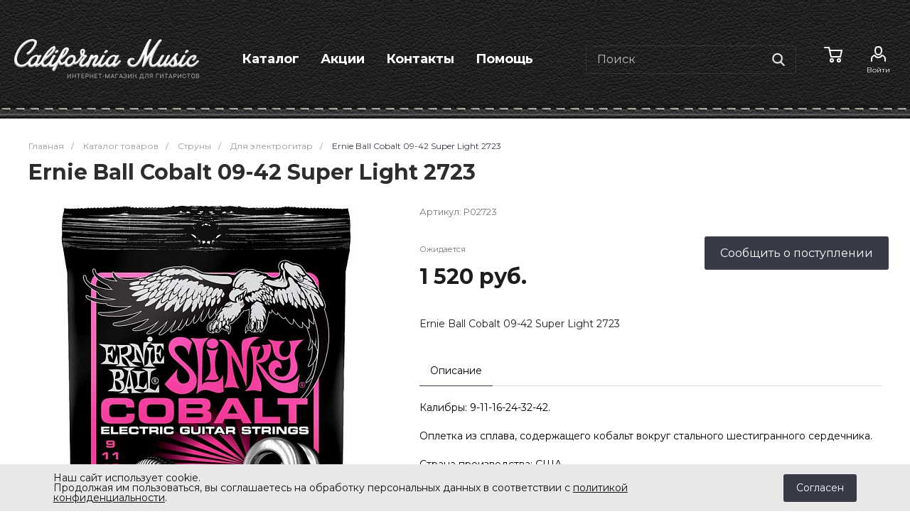

--- FILE ---
content_type: text/html; charset=UTF-8
request_url: http://california-music.ru/catalog/dlya_elektrogitar/4337/
body_size: 129543
content:
<!DOCTYPE html>
<html lang="ru">
    <head>
<link rel="icon" type="image/png" sizes="32x32" href="/favicon-32x32.png">
<link rel="icon" type="image/png" sizes="16x16" href="/favicon-16x16.png">
<meta name="theme-color" content="#ffffff">
                <title>Ernie Ball Cobalt 09-42 Super Light 2723 </title>
        <meta http-equiv="Content-Type" content="text/html; charset=UTF-8" />
<meta name="keywords" content="Купить, Интернет-магазин" />
<meta name="description" content="Интернет-магазин" />
<script data-skip-moving="true">(function(w, d, n) {var cl = "bx-core";var ht = d.documentElement;var htc = ht ? ht.className : undefined;if (htc === undefined || htc.indexOf(cl) !== -1){return;}var ua = n.userAgent;if (/(iPad;)|(iPhone;)/i.test(ua)){cl += " bx-ios";}else if (/Windows/i.test(ua)){cl += ' bx-win';}else if (/Macintosh/i.test(ua)){cl += " bx-mac";}else if (/Linux/i.test(ua) && !/Android/i.test(ua)){cl += " bx-linux";}else if (/Android/i.test(ua)){cl += " bx-android";}cl += (/(ipad|iphone|android|mobile|touch)/i.test(ua) ? " bx-touch" : " bx-no-touch");cl += w.devicePixelRatio && w.devicePixelRatio >= 2? " bx-retina": " bx-no-retina";if (/AppleWebKit/.test(ua)){cl += " bx-chrome";}else if (/Opera/.test(ua)){cl += " bx-opera";}else if (/Firefox/.test(ua)){cl += " bx-firefox";}ht.className = htc ? htc + " " + cl : cl;})(window, document, navigator);</script>


<link href="/bitrix/js/ui/design-tokens/dist/ui.design-tokens.min.css?172249832323463" type="text/css"  rel="stylesheet" />
<link href="/bitrix/js/ui/fonts/opensans/ui.font.opensans.min.css?16673045452320" type="text/css"  rel="stylesheet" />
<link href="/bitrix/js/main/popup/dist/main.popup.bundle.min.css?175186253228056" type="text/css"  rel="stylesheet" />
<link href="https://fonts.googleapis.com/css?family=Montserrat:300,400,700&amp;subset=cyrillic" type="text/css"  rel="stylesheet" />
<link href="/bitrix/cache/css/s1/universe_s1/page_d38f93e7cca9647bacea45d924620075/page_d38f93e7cca9647bacea45d924620075_v1.css?176734806432518" type="text/css"  rel="stylesheet" />
<link href="/bitrix/cache/css/s1/universe_s1/template_54bb3b62181538fd2a84a07e54d7ebff/template_54bb3b62181538fd2a84a07e54d7ebff_v1.css?1767348036763060" type="text/css"  data-template-style="true" rel="stylesheet" />




<style>.intec-button.intec-button-cl-common {
  background-color: #383b47;
  border-color: #383b47; }

.intec-button.intec-button-cl-common:hover, .intec-button.intec-button-cl-common.hover {
  background-color: #4e5364;
  border-color: #4e5364; }

.intec-button.intec-button-cl-common:active, .intec-button.intec-button-cl-common.active {
  background-color: #22232a;
  border-color: #22232a; }

.intec-button.intec-button-cl-common.intec-button-transparent {
  color: #383b47; }

.intec-button.intec-button-transparent {
  background-color: transparent; }

.intec-cl-text {
  color: #383b47 !important; }

.intec-cl-text-active:active {
  color: #383b47 !important; }

.intec-cl-text-active.active {
  color: #383b47 !important; }

.intec-cl-text-focus:focus {
  color: #383b47 !important; }

.intec-cl-text-hover:hover {
  color: #383b47 !important; }

.intec-cl-background {
  background-color: #383b47 !important;
  fill: #383b47 !important; }

.intec-cl-background-active:active {
  background-color: #383b47 !important; }

.intec-cl-background-focus:focus {
  background-color: #383b47 !important; }

.intec-cl-background-hover:hover {
  background-color: #383b47 !important; }

.intec-cl-background-dark {
  background-color: #22232a !important;
  fill: #22232a !important; }

.intec-cl-background-dark-active:active {
  background-color: #22232a !important; }

.intec-cl-background-dark-focus:focus {
  background-color: #22232a !important; }

.intec-cl-background-dark-hover:hover {
  background-color: #22232a !important; }

.intec-cl-background-light {
  background-color: #4e5364 !important;
  fill: #4e5364 !important; }

.intec-cl-background-light-active:active {
  background-color: #4e5364 !important; }

.intec-cl-background-light-focus:focus {
  background-color: #4e5364 !important; }

.intec-cl-background-light-hover:hover {
  background-color: #4e5364 !important; }

.intec-cl-border {
  border-color: #383b47 !important; }

.intec-cl-border-light {
  border-color: #4e5364 !important; }

.intec-cl-border-active:active {
  border-color: #383b47 !important; }

.intec-cl-border-focus:focus {
  border-color: #383b47 !important; }

.intec-cl-border-hover:hover {
  border-color: #383b47 !important; }

.intec-cl-text-light {
  color: #4e5364 !important; }

.intec-cl-text-light-active:active {
  color: #4e5364 !important; }

.intec-cl-text-light-focus:focus {
  color: #4e5364 !important; }

.intec-cl-text-light-hover:hover {
  color: #4e5364 !important; }

.intec-cl-text-dark {
  color: #22232a !important; }

.intec-cl-text-dark-active:active {
  color: #22232a !important; }

.intec-cl-text-dark-focus:focus {
  color: #22232a !important; }

.intec-cl-text-dark-hover:hover {
  color: #22232a !important; }

.intec-cl-background-light {
  background-color: #4e5364 !important;
  fill: #4e5364 !important; }

.intec-cl-background-light-active:active {
  background-color: #4e5364 !important; }

.intec-cl-background-light-focus:focus {
  background-color: #4e5364 !important; }

.intec-cl-background-light-hover:hover {
  background-color: #4e5364 !important; }

.intec-tabs.nav-tabs > li.active > a, .intec-tabs.nav-tabs > li > a:focus, .intec-tabs.nav-tabs > li > a:hover {
  border-bottom-color: #383b47 !important;
  color: #383b47 !important; }

.intec-contest-checkbox.checked:after {
  background-color: #383b47 !important; }

.intec-content {
  max-width: 1240px; }

.intec-content .intec-content.intec-content-primary {
  max-width: 1240px; }

.intec-input.intec-input-checkbox input:checked + .intec-input-selector:before, .intec-input.intec-input-radio input:checked + .intec-input-selector:before {
  background: #383b47 !important; }

h1.intec-header {
  font-size: 30px; }

html {
  font-size: 14px;
  font-family: "Montserrat", sans-serif; }

.intec-image-effect:hover {
  opacity: 1;
  -webkit-animation: intec-image-effect-flash 1.5s;
  animation: intec-image-effect-flash 1.5s; }

@-webkit-keyframes intec-image-effect-flash {
  0% {
    opacity: 0.4; }

  100% {
    opacity: 1; } }

@keyframes intec-image-effect-flash {
  0% {
    opacity: 0.4; }

  100% {
    opacity: 1; } }

.intec-ui.intec-ui-control-alert.intec-ui-scheme-current {
  color: #383b47;
  background-color: #f4f4f6;
  border-color: #e8e9ed; }

.intec-ui.intec-ui-control-button.intec-ui-scheme-current {
  border-color: #383b47;
  background-color: #383b47;
  color: #fff; }
  .intec-ui.intec-ui-control-button.intec-ui-scheme-current.intec-ui-mod-transparent {
    background-color: transparent;
    color: #383b47; }
  .intec-ui.intec-ui-control-button.intec-ui-scheme-current:hover, .intec-ui.intec-ui-control-button.intec-ui-scheme-current.intec-ui-state-hover, .intec-ui.intec-ui-control-button.intec-ui-scheme-current[data-ui-state="hover"] {
    border-color: #4e5364;
    background-color: #4e5364;
    color: #fff; }
  .intec-ui.intec-ui-control-button.intec-ui-scheme-current:focus, .intec-ui.intec-ui-control-button.intec-ui-scheme-current.intec-ui-state-focus, .intec-ui.intec-ui-control-button.intec-ui-scheme-current[data-ui-state="focus"] {
    border-color: #4e5364;
    background-color: #4e5364;
    color: #fff; }
  .intec-ui.intec-ui-control-button.intec-ui-scheme-current:active, .intec-ui.intec-ui-control-button.intec-ui-scheme-current.intec-ui-state-active, .intec-ui.intec-ui-control-button.intec-ui-scheme-current[data-ui-state="active"] {
    border-color: #22232a;
    background-color: #22232a;
    color: #fff; }
  .intec-ui.intec-ui-control-button.intec-ui-scheme-current:disabled, .intec-ui.intec-ui-control-button.intec-ui-scheme-current.intec-ui-state-disabled, .intec-ui.intec-ui-control-button.intec-ui-scheme-current[data-ui-state="disabled"] {
    border-color: #0b0c0e;
    background-color: #0b0c0e;
    color: #fff; }
  .intec-ui.intec-ui-control-button.intec-ui-scheme-current.intec-ui-mod-link {
    color: #5f5f5f;
    border-color: transparent;
    background-color: transparent; }
    .intec-ui.intec-ui-control-button.intec-ui-scheme-current.intec-ui-mod-link:hover, .intec-ui.intec-ui-control-button.intec-ui-scheme-current.intec-ui-mod-link.intec-ui-state-hover, .intec-ui.intec-ui-control-button.intec-ui-scheme-current.intec-ui-mod-link[data-ui-state="hover"] {
      color: #4e5364; }
    .intec-ui.intec-ui-control-button.intec-ui-scheme-current.intec-ui-mod-link:focus, .intec-ui.intec-ui-control-button.intec-ui-scheme-current.intec-ui-mod-link.intec-ui-state-focus, .intec-ui.intec-ui-control-button.intec-ui-scheme-current.intec-ui-mod-link[data-ui-state="focus"] {
      color: #4e5364; }
    .intec-ui.intec-ui-control-button.intec-ui-scheme-current.intec-ui-mod-link:active, .intec-ui.intec-ui-control-button.intec-ui-scheme-current.intec-ui-mod-link.intec-ui-state-active, .intec-ui.intec-ui-control-button.intec-ui-scheme-current.intec-ui-mod-link[data-ui-state="active"] {
      color: #22232a; }
    .intec-ui.intec-ui-control-button.intec-ui-scheme-current.intec-ui-mod-link:disabled, .intec-ui.intec-ui-control-button.intec-ui-scheme-current.intec-ui-mod-link.intec-ui-state-disabled, .intec-ui.intec-ui-control-button.intec-ui-scheme-current.intec-ui-mod-link[data-ui-state="disabled"] {
      color: #9f9f9f; }

.intec-ui.intec-ui-control-checkbox.intec-ui-scheme-current.intec-ui-scheme-current .intec-ui-part-selector:before, .intec-ui.intec-ui-control-radiobox.intec-ui-scheme-current.intec-ui-scheme-current .intec-ui-part-selector:before, .intec-ui.intec-ui-control-switch.intec-ui-scheme-current.intec-ui-scheme-current .intec-ui-part-selector:before {
  background-color: #fff;
  color: #fff; }
  .intec-ui.intec-ui-control-checkbox.intec-ui-scheme-current.intec-ui-scheme-current input:checked + .intec-ui-part-selector, .intec-ui.intec-ui-control-radiobox.intec-ui-scheme-current.intec-ui-scheme-current input:checked + .intec-ui-part-selector, .intec-ui.intec-ui-control-switch.intec-ui-scheme-current.intec-ui-scheme-current input:checked + .intec-ui-part-selector, .intec-ui.intec-ui-control-checkbox.intec-ui-scheme-current.intec-ui-scheme-current.intec-ui-state-checked .intec-ui-part-selector, .intec-ui.intec-ui-control-radiobox.intec-ui-scheme-current.intec-ui-scheme-current.intec-ui-state-checked .intec-ui-part-selector, .intec-ui.intec-ui-control-switch.intec-ui-scheme-current.intec-ui-scheme-current.intec-ui-state-checked .intec-ui-part-selector, .intec-ui.intec-ui-control-checkbox.intec-ui-scheme-current.intec-ui-scheme-current[data-ui-state="checked"] .intec-ui-part-selector, .intec-ui.intec-ui-control-radiobox.intec-ui-scheme-current.intec-ui-scheme-current[data-ui-state="checked"] .intec-ui-part-selector, .intec-ui.intec-ui-control-switch.intec-ui-scheme-current.intec-ui-scheme-current[data-ui-state="checked"] .intec-ui-part-selector {
    border-color: #383b47;
    background-color: #383b47; }
    .intec-ui.intec-ui-control-checkbox.intec-ui-scheme-current.intec-ui-scheme-current input:checked + .intec-ui-part-selector:before, .intec-ui.intec-ui-control-radiobox.intec-ui-scheme-current.intec-ui-scheme-current input:checked + .intec-ui-part-selector:before, .intec-ui.intec-ui-control-switch.intec-ui-scheme-current.intec-ui-scheme-current input:checked + .intec-ui-part-selector:before, .intec-ui.intec-ui-control-checkbox.intec-ui-scheme-current.intec-ui-scheme-current.intec-ui-state-checked .intec-ui-part-selector:before, .intec-ui.intec-ui-control-radiobox.intec-ui-scheme-current.intec-ui-scheme-current.intec-ui-state-checked .intec-ui-part-selector:before, .intec-ui.intec-ui-control-switch.intec-ui-scheme-current.intec-ui-scheme-current.intec-ui-state-checked .intec-ui-part-selector:before, .intec-ui.intec-ui-control-checkbox.intec-ui-scheme-current.intec-ui-scheme-current[data-ui-state="checked"] .intec-ui-part-selector:before, .intec-ui.intec-ui-control-radiobox.intec-ui-scheme-current.intec-ui-scheme-current[data-ui-state="checked"] .intec-ui-part-selector:before, .intec-ui.intec-ui-control-switch.intec-ui-scheme-current.intec-ui-scheme-current[data-ui-state="checked"] .intec-ui-part-selector:before {
      background-color: #fff;
      color: #fff; }
  .intec-ui.intec-ui-control-checkbox.intec-ui-scheme-current.intec-ui-scheme-current:hover .intec-ui-part-selector, .intec-ui.intec-ui-control-radiobox.intec-ui-scheme-current.intec-ui-scheme-current:hover .intec-ui-part-selector, .intec-ui.intec-ui-control-switch.intec-ui-scheme-current.intec-ui-scheme-current:hover .intec-ui-part-selector, .intec-ui.intec-ui-control-checkbox.intec-ui-scheme-current.intec-ui-scheme-current.intec-ui-state-hover .intec-ui-part-selector, .intec-ui.intec-ui-control-radiobox.intec-ui-scheme-current.intec-ui-scheme-current.intec-ui-state-hover .intec-ui-part-selector, .intec-ui.intec-ui-control-switch.intec-ui-scheme-current.intec-ui-scheme-current.intec-ui-state-hover .intec-ui-part-selector, .intec-ui.intec-ui-control-checkbox.intec-ui-scheme-current.intec-ui-scheme-current[data-ui-state="hover"] .intec-ui-part-selector, .intec-ui.intec-ui-control-radiobox.intec-ui-scheme-current.intec-ui-scheme-current[data-ui-state="hover"] .intec-ui-part-selector, .intec-ui.intec-ui-control-switch.intec-ui-scheme-current.intec-ui-scheme-current[data-ui-state="hover"] .intec-ui-part-selector {
    border-color: #4e5364;
    background-color: #4e5364; }
    .intec-ui.intec-ui-control-checkbox.intec-ui-scheme-current.intec-ui-scheme-current:hover .intec-ui-part-selector:before, .intec-ui.intec-ui-control-radiobox.intec-ui-scheme-current.intec-ui-scheme-current:hover .intec-ui-part-selector:before, .intec-ui.intec-ui-control-switch.intec-ui-scheme-current.intec-ui-scheme-current:hover .intec-ui-part-selector:before, .intec-ui.intec-ui-control-checkbox.intec-ui-scheme-current.intec-ui-scheme-current.intec-ui-state-hover .intec-ui-part-selector:before, .intec-ui.intec-ui-control-radiobox.intec-ui-scheme-current.intec-ui-scheme-current.intec-ui-state-hover .intec-ui-part-selector:before, .intec-ui.intec-ui-control-switch.intec-ui-scheme-current.intec-ui-scheme-current.intec-ui-state-hover .intec-ui-part-selector:before, .intec-ui.intec-ui-control-checkbox.intec-ui-scheme-current.intec-ui-scheme-current[data-ui-state="hover"] .intec-ui-part-selector:before, .intec-ui.intec-ui-control-radiobox.intec-ui-scheme-current.intec-ui-scheme-current[data-ui-state="hover"] .intec-ui-part-selector:before, .intec-ui.intec-ui-control-switch.intec-ui-scheme-current.intec-ui-scheme-current[data-ui-state="hover"] .intec-ui-part-selector:before {
      background-color: #fff;
      color: #fff; }
  .intec-ui.intec-ui-control-checkbox.intec-ui-scheme-current.intec-ui-scheme-current input:focus + .intec-ui-part-selector, .intec-ui.intec-ui-control-radiobox.intec-ui-scheme-current.intec-ui-scheme-current input:focus + .intec-ui-part-selector, .intec-ui.intec-ui-control-switch.intec-ui-scheme-current.intec-ui-scheme-current input:focus + .intec-ui-part-selector, .intec-ui.intec-ui-control-checkbox.intec-ui-scheme-current.intec-ui-scheme-current.intec-ui-state-focus .intec-ui-part-selector, .intec-ui.intec-ui-control-radiobox.intec-ui-scheme-current.intec-ui-scheme-current.intec-ui-state-focus .intec-ui-part-selector, .intec-ui.intec-ui-control-switch.intec-ui-scheme-current.intec-ui-scheme-current.intec-ui-state-focus .intec-ui-part-selector, .intec-ui.intec-ui-control-checkbox.intec-ui-scheme-current.intec-ui-scheme-current[data-ui-state="focus"] .intec-ui-part-selector, .intec-ui.intec-ui-control-radiobox.intec-ui-scheme-current.intec-ui-scheme-current[data-ui-state="focus"] .intec-ui-part-selector, .intec-ui.intec-ui-control-switch.intec-ui-scheme-current.intec-ui-scheme-current[data-ui-state="focus"] .intec-ui-part-selector {
    border-color: #4e5364;
    background-color: #4e5364; }
    .intec-ui.intec-ui-control-checkbox.intec-ui-scheme-current.intec-ui-scheme-current input:focus + .intec-ui-part-selector:before, .intec-ui.intec-ui-control-radiobox.intec-ui-scheme-current.intec-ui-scheme-current input:focus + .intec-ui-part-selector:before, .intec-ui.intec-ui-control-switch.intec-ui-scheme-current.intec-ui-scheme-current input:focus + .intec-ui-part-selector:before, .intec-ui.intec-ui-control-checkbox.intec-ui-scheme-current.intec-ui-scheme-current.intec-ui-state-focus .intec-ui-part-selector:before, .intec-ui.intec-ui-control-radiobox.intec-ui-scheme-current.intec-ui-scheme-current.intec-ui-state-focus .intec-ui-part-selector:before, .intec-ui.intec-ui-control-switch.intec-ui-scheme-current.intec-ui-scheme-current.intec-ui-state-focus .intec-ui-part-selector:before, .intec-ui.intec-ui-control-checkbox.intec-ui-scheme-current.intec-ui-scheme-current[data-ui-state="focus"] .intec-ui-part-selector:before, .intec-ui.intec-ui-control-radiobox.intec-ui-scheme-current.intec-ui-scheme-current[data-ui-state="focus"] .intec-ui-part-selector:before, .intec-ui.intec-ui-control-switch.intec-ui-scheme-current.intec-ui-scheme-current[data-ui-state="focus"] .intec-ui-part-selector:before {
      background-color: #fff;
      color: #fff; }
  .intec-ui.intec-ui-control-checkbox.intec-ui-scheme-current.intec-ui-scheme-current:active .intec-ui-part-selector, .intec-ui.intec-ui-control-radiobox.intec-ui-scheme-current.intec-ui-scheme-current:active .intec-ui-part-selector, .intec-ui.intec-ui-control-switch.intec-ui-scheme-current.intec-ui-scheme-current:active .intec-ui-part-selector, .intec-ui.intec-ui-control-checkbox.intec-ui-scheme-current.intec-ui-scheme-current.intec-ui-state-active .intec-ui-part-selector, .intec-ui.intec-ui-control-radiobox.intec-ui-scheme-current.intec-ui-scheme-current.intec-ui-state-active .intec-ui-part-selector, .intec-ui.intec-ui-control-switch.intec-ui-scheme-current.intec-ui-scheme-current.intec-ui-state-active .intec-ui-part-selector, .intec-ui.intec-ui-control-checkbox.intec-ui-scheme-current.intec-ui-scheme-current[data-ui-state="active"] .intec-ui-part-selector, .intec-ui.intec-ui-control-radiobox.intec-ui-scheme-current.intec-ui-scheme-current[data-ui-state="active"] .intec-ui-part-selector, .intec-ui.intec-ui-control-switch.intec-ui-scheme-current.intec-ui-scheme-current[data-ui-state="active"] .intec-ui-part-selector {
    border-color: #22232a;
    background-color: #22232a; }
    .intec-ui.intec-ui-control-checkbox.intec-ui-scheme-current.intec-ui-scheme-current:active .intec-ui-part-selector:before, .intec-ui.intec-ui-control-radiobox.intec-ui-scheme-current.intec-ui-scheme-current:active .intec-ui-part-selector:before, .intec-ui.intec-ui-control-switch.intec-ui-scheme-current.intec-ui-scheme-current:active .intec-ui-part-selector:before, .intec-ui.intec-ui-control-checkbox.intec-ui-scheme-current.intec-ui-scheme-current.intec-ui-state-active .intec-ui-part-selector:before, .intec-ui.intec-ui-control-radiobox.intec-ui-scheme-current.intec-ui-scheme-current.intec-ui-state-active .intec-ui-part-selector:before, .intec-ui.intec-ui-control-switch.intec-ui-scheme-current.intec-ui-scheme-current.intec-ui-state-active .intec-ui-part-selector:before, .intec-ui.intec-ui-control-checkbox.intec-ui-scheme-current.intec-ui-scheme-current[data-ui-state="active"] .intec-ui-part-selector:before, .intec-ui.intec-ui-control-radiobox.intec-ui-scheme-current.intec-ui-scheme-current[data-ui-state="active"] .intec-ui-part-selector:before, .intec-ui.intec-ui-control-switch.intec-ui-scheme-current.intec-ui-scheme-current[data-ui-state="active"] .intec-ui-part-selector:before {
      background-color: #fff;
      color: #fff; }
  .intec-ui.intec-ui-control-checkbox.intec-ui-scheme-current.intec-ui-scheme-current input:disabled + .intec-ui-part-selector, .intec-ui.intec-ui-control-radiobox.intec-ui-scheme-current.intec-ui-scheme-current input:disabled + .intec-ui-part-selector, .intec-ui.intec-ui-control-switch.intec-ui-scheme-current.intec-ui-scheme-current input:disabled + .intec-ui-part-selector, .intec-ui.intec-ui-control-checkbox.intec-ui-scheme-current.intec-ui-scheme-current.intec-ui-state-disabled .intec-ui-part-selector, .intec-ui.intec-ui-control-radiobox.intec-ui-scheme-current.intec-ui-scheme-current.intec-ui-state-disabled .intec-ui-part-selector, .intec-ui.intec-ui-control-switch.intec-ui-scheme-current.intec-ui-scheme-current.intec-ui-state-disabled .intec-ui-part-selector, .intec-ui.intec-ui-control-checkbox.intec-ui-scheme-current.intec-ui-scheme-current[data-ui-state="disabled"] .intec-ui-part-selector, .intec-ui.intec-ui-control-radiobox.intec-ui-scheme-current.intec-ui-scheme-current[data-ui-state="disabled"] .intec-ui-part-selector, .intec-ui.intec-ui-control-switch.intec-ui-scheme-current.intec-ui-scheme-current[data-ui-state="disabled"] .intec-ui-part-selector {
    border-color: #0b0c0e;
    background-color: #0b0c0e; }
    .intec-ui.intec-ui-control-checkbox.intec-ui-scheme-current.intec-ui-scheme-current input:disabled + .intec-ui-part-selector:before, .intec-ui.intec-ui-control-radiobox.intec-ui-scheme-current.intec-ui-scheme-current input:disabled + .intec-ui-part-selector:before, .intec-ui.intec-ui-control-switch.intec-ui-scheme-current.intec-ui-scheme-current input:disabled + .intec-ui-part-selector:before, .intec-ui.intec-ui-control-checkbox.intec-ui-scheme-current.intec-ui-scheme-current.intec-ui-state-disabled .intec-ui-part-selector:before, .intec-ui.intec-ui-control-radiobox.intec-ui-scheme-current.intec-ui-scheme-current.intec-ui-state-disabled .intec-ui-part-selector:before, .intec-ui.intec-ui-control-switch.intec-ui-scheme-current.intec-ui-scheme-current.intec-ui-state-disabled .intec-ui-part-selector:before, .intec-ui.intec-ui-control-checkbox.intec-ui-scheme-current.intec-ui-scheme-current[data-ui-state="disabled"] .intec-ui-part-selector:before, .intec-ui.intec-ui-control-radiobox.intec-ui-scheme-current.intec-ui-scheme-current[data-ui-state="disabled"] .intec-ui-part-selector:before, .intec-ui.intec-ui-control-switch.intec-ui-scheme-current.intec-ui-scheme-current[data-ui-state="disabled"] .intec-ui-part-selector:before {
      background-color: #fbfbfb;
      color: #fbfbfb; }

.intec-ui.intec-ui-control-numeric.intec-ui-scheme-current .intec-ui-part-increment:hover, .intec-ui.intec-ui-control-numeric.intec-ui-scheme-current .intec-ui-part-decrement:hover {
  color: #383b47 !important; }

.intec-ui.intec-ui-control-tabs.intec-ui-scheme-current .intec-ui-part-tab:hover, .intec-ui.intec-ui-control-tabs.intec-ui-scheme-current .intec-ui-part-tab.active {
  border-color: #383b47; }

.intec-ui.intec-ui-control-tabs.intec-ui-view-1.intec-ui-scheme-current .intec-ui-part-tab.active {
  color: #383b47; }

.intec-ui.intec-ui-control-tabs.intec-ui-view-1.intec-ui-scheme-current .intec-ui-part-tab.active *:after {
  background-color: #383b47; }

.intec-ui.intec-ui-control-tabs.intec-ui-view-2.intec-ui-scheme-current .intec-ui-part-tab:hover, .intec-ui.intec-ui-control-tabs.intec-ui-view-2.intec-ui-scheme-current .intec-ui-part-tab.active {
  background-color: #383b47; }

.intec-ui.intec-ui-control-tabs.intec-ui-view-2.intec-ui-scheme-current .intec-ui-part-tab.active {
  -webkit-box-shadow: 0 6px 18px rgba(56, 59, 71, 0.42);
  -moz-box-shadow: 0 6px 18px rgba(56, 59, 71, 0.42);
  box-shadow: 0 6px 18px rgba(56, 59, 71, 0.42); }

.intec-ui-markup-text, [data-ui-markup="text"] {
  font-size: 14px; }

a, [data-ui-markup="a"], .intec-ui-markup-a {
  color: #383b47; }
  a:hover, [data-ui-markup="a"]:hover, .intec-ui-markup-a:hover, a:focus, [data-ui-markup="a"]:focus, .intec-ui-markup-a:focus {
    color: #4e5364; }
  a:active, [data-ui-markup="a"]:active, .intec-ui-markup-a:active {
    color: #22232a; }

blockquote:before, [data-ui-markup="blockquote"]:before, .intec-ui-markup-blockquote:before {
  background-color: #383b47; }

ul li:before, [data-ui-markup="ul"] > [data-ui-markup="li"]:before, .intec-ui-markup-ul > .intec-ui-markup-li:before {
  color: #383b47; }
</style>
<style>.ns-bitrix.c-menu.c-menu-horizontal-1 .menu-item.menu-item-default .menu-submenu .menu-submenu-item:hover > .menu-submenu-item-text, .ns-bitrix.c-menu.c-menu-horizontal-2 .menu-item .menu-submenu .menu-submenu-item:hover > .menu-submenu-item-text, .c-header.c-header-template-1 .widget-view.widget-view-desktop .widget-view-desktop-1 .widget-container-menu .ns-bitrix.c-menu.c-menu-horizontal-1 .menu-item:hover .menu-item-text-wrapper, .c-header.c-header-template-1 .widget-view.widget-view-desktop .widget-view-desktop-1 .widget-container-menu .ns-bitrix.c-menu.c-menu-horizontal-1 .menu-item.menu-item-active .menu-item-text-wrapper, .c-header.c-header-template-1 .widget-view.widget-view-desktop .widget-view-desktop-7 .widget-menu .ns-bitrix.c-menu.c-menu-horizontal-1 .menu-item:hover .menu-item-text-wrapper, .c-header.c-header-template-1 .widget-view.widget-view-desktop .widget-view-desktop-7 .widget-menu .ns-bitrix.c-menu.c-menu-horizontal-1 .menu-item.menu-item-active .menu-item-text-wrapper, .c-header.c-header-template-1 .widget-view.widget-view-fixed .widget-menu .ns-bitrix.c-menu.c-menu-horizontal-1 .menu-wrapper .menu-item:hover .menu-item-text-wrapper, .c-header.c-header-template-1 .widget-view.widget-view-fixed .widget-menu .ns-bitrix.c-menu.c-menu-horizontal-1 .menu-wrapper .menu-item.menu-item-active .menu-item-text-wrapper {
  color: #383b47 !important; }

.ns-bitrix.c-catalog-element.c-catalog-element-catalog-default-1 .catalog-element-property:before, .ns-bitrix.c-sale-order-ajax.c-sale-order-ajax-simple-1 .radio-inline:hover label:before, .ns-bitrix.c-sale-order-ajax.c-sale-order-ajax-simple-1 .radio-inline.radio-inline-checked label:before, .ns-bitrix.c-sale-order-ajax.c-sale-order-ajax-simple-1 .bx-sls .quick-location-tag, .ns-bitrix.c-sale-order-ajax.c-sale-order-ajax-simple-1 .bx-slst .quick-location-tag, .ns-bitrix.c-sale-order-ajax.c-sale-order-ajax-simple-1 .bx-soa-pp-item-container .bx-soa-pp-company:hover .bx-soa-pp-company-graf-container, .ns-bitrix.c-sale-order-ajax.c-sale-order-ajax-simple-1 .bx-soa-pp-item-container .bx-soa-pp-company.bx-selected .bx-soa-pp-company-graf-container, .ns-intec-universe.c-tags-list.c-tags-list-default .tags-list-item input[type=checkbox]:checked + .tags-list-item-button, .ns-intec-universe.c-tags-list.c-tags-list-default .tags-list-item-button:hover {
  background: #383b47 !important; }

.ns-bitrix.c-catalog-element.c-catalog-element-catalog-default-1 .catalog-element-gallery-preview[data-active=true], .ns-bitrix.c-catalog-element.c-catalog-element-catalog-default-1 .catalog-element-tab a:hover, .ns-bitrix.c-catalog-element.c-catalog-element-catalog-default-1 .catalog-element-tab a:focus, .ns-bitrix.c-catalog-element.c-catalog-element-catalog-default-1 .catalog-element-tab a:active, .ns-bitrix.c-catalog-element.c-catalog-element-catalog-default-1 .catalog-element-tab.active a, .ns-bitrix.c-catalog-element.c-catalog-element-catalog-default-2 .catalog-element-tab a:hover, .ns-bitrix.c-catalog-element.c-catalog-element-catalog-default-2 .catalog-element-tab a:focus, .ns-bitrix.c-catalog-element.c-catalog-element-catalog-default-2 .catalog-element-tab a:active, .ns-bitrix.c-catalog-element.c-catalog-element-catalog-default-2 .catalog-element-tab.active a, .ns-bitrix.c-sale-order-ajax.c-sale-order-ajax-simple-1 .radio-inline:hover label:before, .ns-bitrix.c-sale-order-ajax.c-sale-order-ajax-simple-1 .radio-inline.radio-inline-checked label:before, .ns-bitrix.c-sale-order-ajax.c-sale-order-ajax-simple-1 .bx-soa-pp-item-container .bx-soa-pp-company:hover .bx-soa-pp-company-graf-container, .ns-bitrix.c-sale-order-ajax.c-sale-order-ajax-simple-1 .bx-soa-pp-item-container .bx-soa-pp-company.bx-selected .bx-soa-pp-company-graf-container {
  border-color: #383b47 !important; }

.ns-bitrix.c-catalog-section.c-catalog-section-catalog-text-1 .catalog-section-item-purchase-button.catalog-section-item-purchase-button-add[data-basket-state="processing"], .ns-bitrix.c-catalog-section.c-catalog-section-catalog-list-1 .catalog-section-item-purchase-button.catalog-section-item-purchase-button-add[data-basket-state="processing"], .ns-bitrix.c-catalog-section.c-catalog-section-catalog-tile-1 .catalog-section-item-purchase-button.catalog-section-item-purchase-button-add[data-basket-state="processing"], .ns-bitrix.c-catalog-section.c-catalog-section-products-additional-1 .api-ui-switch.api-ui-switch-active .api-ui-switch-control, .ns-bitrix.c-sale-order-ajax.c-sale-order-ajax-simple-1 .bx-sls .quick-location-tag:hover, .ns-bitrix.c-sale-order-ajax.c-sale-order-ajax-simple-1 .bx-slst .quick-location-tag:hover {
  background: #4e5364 !important; }
/** Old **/
.sale-icons a.sale-icons-item:hover .sale-icons-icon, .sale-icons a.sale-icons-item.hover .sale-icons-icon, .sale-icons a.sale-icons-item:active .sale-icons-icon, .sale-icons a.sale-icons-item.active .sale-icons-icon, .intec-sections-tile > div:hover .intec-section-name, .menu.menu-horizontal .menu-item.menu-item-default .menu-submenu .menu-submenu-item:hover > .menu-submenu-item-text, .widget-catalog-categories .widget-catalog-categories-tabs .widget-catalog-categories-tab a:hover, .widget-catalog-categories .widget-catalog-categories-tabs .widget-catalog-categories-tab.active a, .c-widget.c-widget-products-1 .widget-tab:hover .widget-tab-text, .c-widget.c-widget-products-1 .widget-tab.active .widget-tab-text, .widget-catalog-categories .widget-catalog-categories-desktop .widget-catalog-categories-navigation .widget-catalog-categories-navigation-next:hover, .widget-catalog-categories .widget-catalog-categories-desktop .widget-catalog-categories-navigation .widget-catalog-categories-navigation-previous:hover, .widget-reviews .widget-reviews-view.widget-reviews-view-slider .widget-reviews-navigation .widget-reviews-navigation-next:hover, .widget-reviews .widget-reviews-view.widget-reviews-view-slider .widget-reviews-navigation .widget-reviews-navigation-previous:hover, .widget-news .widget-news-view.widget-news-view-extend .widget-news-navigation .widget-news-navigation-next:hover, .widget-news .widget-news-view.widget-news-view-extend .widget-news-navigation .widget-news-navigation-previous:hover, .footer-menu a.child-link.active, .bx-filter .bx-filter-popup-result a, .intec-button.intec-button-link, .intec-sections-list .intec-section-name:hover, .intec-sections-list .intec-subsection:hover, .intec-sections-list .intec-subsection:hover span, .intec-catalog-section-tile .price-block .element-buys, .intec-min-button.added, .intec-catalog-section-tile .catalog-section-element .intec-min-button:hover, .intec-min-button.add:hover, .intec-catalog-section .element-properties li, .intec-like:hover, .intec-like.hover, .intec-like:active, .intec-like.added, .intec-compare.glyph-icon-compare:hover, .intec-compare.glyph-icon-compare.hover, .intec-compare.glyph-icon-compare:active, .intec-compare.glyph-icon-compare.active, .intec-item-detail .show-all-characteristics, .contacts .contacts-offices .contacts-office .contacts-information-section.contacts-contacts .contacts-email a:hover .active.widget-reviews .widget-reviews-mobile .widget-reviews-view.widget-reviews-view-blocks-2 .widget-reviews-item .widget-reviews-item-header .widget-reviews-item-name, .bx_compare .table_compare table tr td a, .news-list-filter .news-list-filter-button.news-list-filter-button-active, .news-list-filter .news-list-filter-button:hover, .bx_ordercart .bx_ordercart_order_table_container tbody td.control .delay-item:hover, .bx_ordercart .bx_ordercart_order_table_container tbody td.control .to-cart-item:hover, .bx-soa-editstep, .bx-soa-item-title a, .subscribe-block .email-block-subscribe .subscribe-info:before, .project .project-services .project-service .project-service-information .project-service-name, .widget-reviews .widget-reviews-mobile .widget-reviews-view.widget-reviews-view-blocks-2 .widget-reviews-item .widget-reviews-item-header .widget-reviews-item-name, .intec-certificates.desktop-template.template-tiles .intec-certificates_item:hover .intec-certificates_name, .intec-sections-tile-1 > div:hover .intec-section-name, .intec-certificates.desktop-template.template-tiles .intec-certificates_item:hover .intec-certificates_name, .header .header-desktop .header-content .header-content-menu .menu.menu-horizontal .menu-wrapper .menu-item:hover .menu-item-text .menu-item-text-wrapper, .header .header-desktop .header-content .header-content-menu .menu.menu-horizontal .menu-wrapper .menu-item.menu-item-active .menu-item-text .menu-item-text-wrapper, .intec-item-detail .item-bind-items .item-bind-items-list .owl-nav .owl-prev:hover, .intec-item-detail .item-bind-items .item-bind-items-list .owl-nav .owl-next:hover, .bx-filter .bx-filter-popup-result a, .intec-panel-sort .sort-value.sort-state-active a, .header.with-banner .header-desktop .header-static .header-content .header-content-phone .header-content-phone-call .header-content-phone-call-wrapper:hover, .header.with-banner[data-banner-color=black] .header-desktop .header-info .header-info-button:hover .header-info-button-text, .header.with-banner[data-banner-color=black] .header-desktop .header-static .header-content .header-info-button:hover .header-info-button-text, .header.with-banner[data-banner-color=black] .header-static .intec-search-icon:hover, .header.with-banner[data-banner-color=white] .header-desktop .header-info .header-info-social:hover, .header.with-banner .header-desktop .header-static .menu.menu-horizontal .menu-item:hover .menu-item-text:hover, .header.with-banner .header-desktop .header-static .menu.menu-horizontal .menu-item.menu-item-active .menu-item-text, .header .header-desktop .header-static .header-info .header-info-button .header-info-button-icon, .header .header-desktop .header-static .header-content .header-info-button .header-info-button-icon, .c-rate.c-rate-template-1 .owl-carousel .owl-nav .owl-next:hover, .c-rate.c-rate-template-1 .owl-carousel .owl-nav .owl-prev:hover, .c-certificates.c-certificates-template-1 .widget-element:hover .widget-element-name, .c-header.c-header-template-1[data-transparent = 'false'] .widget-view.widget-view-desktop .widget-panel .ns-bitrix.c-search-title.c-search-title-popup-1 .search-title-button:hover .search-title-button-icon, .c-header.c-header-template-1[data-transparent = 'false'] .widget-view.widget-view-desktop .widget-panel .ns-bitrix.c-search-title.c-search-title-popup-1 .search-title-button:hover .search-title-button-text, .c-header.c-header-template-1[data-transparent = 'false'] .widget-view.widget-view-desktop .widget-panel .widget-panel-button:hover .widget-panel-button-icon, .c-header.c-header-template-1[data-transparent = 'false'] .widget-view.widget-view-desktop .widget-panel .widget-panel-button:hover .widget-panel-button-text {
  color: #383b47 !important; }

.ns-bitrix.c-catalog-element.c-catalog-element-catalog-default-1 .catalog-element-gallery-picture[data-active=true], .widget-catalog-categories .widget-catalog-categories-tabs .widget-catalog-categories-tab a:hover, .widget-catalog-categories .widget-catalog-categories-tabs .widget-catalog-categories-tab.active a, .widget-catalog-categories .widget-catalog-categories-dots .owl-dot.active, .c-widget.c-widget-products-1 .widget-tab:hover .widget-tab-text, .c-widget.c-widget-products-1 .widget-tab.active .widget-tab-text, .c-widget.c-widget-products-1 .owl-dots .owl-dot.active, .c-widget.c-widget-products-2 .owl-dots .owl-dot.active, .c-rate.c-rate-template-1 .owl-carousel .owl-dot.active, .news-list-slider .slider-dots .owl-dot .slider-dot:hover, .news-list-slider .slider-dots .owl-dot.active .slider-dot, .intec-item-detail .slider-item.active, .bx_compare .bx_sort_container .sortbutton.current, .bx_compare .bx_sort_container .sortbutton:hover, .bx_ordercart .bx_sort_container a.current, .bx-soa-section.bx-selected, .bx-soa-pp-company.bx-selected .bx-soa-pp-company-graf-container, .news-list-slider-cb .slider-dots .owl-dot .slider-dot:hover, .news-list-slider-cb .slider-dots .owl-dot.active .slider-dot, .ns-bitrix.c-catalog-section.c-catalog-section-catalog-tile-2 .catalog-section-item-offers-property-extended-value[data-state=selected] .catalog-section-item-offers-property-extended-value-image {
  border-color: #383b47 !important; }

.arrow-right {
  border-right: 25px solid #383b47 !important; }

.sale-icons a.sale-icons-item:hover .sale-icons-count, .sale-icons a.sale-icons-item.hover .sale-icons-count, .sale-icons a.sale-icons-item:active .sale-icons-count, .sale-icons a.sale-icons-item.active .sale-icons-count, .widget-catalog-categories .widget-catalog-categories-dots .owl-dot.active, .c-widget.c-widget-products-1 .owl-dots .owl-dot.active, .c-widget.c-widget-products-2 .owl-dots .owl-dot.active, .c-rate.c-rate-template-1 .owl-carousel .owl-dot.active, .intec-news-sections.template-chess .intec-news-sections_item:hover .intec-news-sections_name, .intec-news-sections.template-puzzle .intec-news-sections_item:hover .intec-news-sections_name, .intec-news-sections.template-tiles .intec-news-sections_item:hover .intec-news-sections_name, input[type=checkbox]:checked + span, .ask-question-container .ask-question-title:after {
  background-color: #22232a; }

.intec-catalog-section-tile .price-block .element-buys.active, .intec-catalog-section-tile .price-block .element-buys.added, .share-products-block .products-element .price-block .price .element-buy.active, .news-list-slider .slider-dots .owl-dot.active .slider-dot, .bx-filter .body-filter .bx-filter-parameters-box .bx-filter-popup-result, .news-list-slider .slider-dots .owl-dot .slider-dot:hover, .intec-item-detail .properties-list > li:before, .intec-bt-button, .news-list-slider:hover .slider-wrapper .owl-nav .owl-prev:hover, .news-list-slider:hover .slider-wrapper .owl-nav .owl-next:hover, .widget-reviews .widget-reviews-view.widget-reviews-view-slider .widget-reviews-dots .owl-dot.active, .widget-news .widget-news-view.widget-news-view-extend .widget-news-dots .owl-dot.active, .owl-carusel-gallery.owl-theme .owl-dots .owl-dot.active span, .owl-carusel-gallery.owl-theme .owl-dots .owl-dot:hover span, .carusel-products.owl-theme .owl-dots .owl-dot.active span, .carusel-products.owl-theme .owl-dots .owl-dot:hover span, .widget-flying-basket .flying-basket-mobile-buttons-wrap .flying-basket_button_count, .bx_forgotpassword_page .description:before, .bx_registration_page .registration-info:before, .news-list-slider-cb:hover .slider-wrapper .owl-nav .owl-prev:hover, .news-list-slider-cb:hover .slider-wrapper .owl-nav .owl-next:hover, .news-list-slider-cb .slider-dots .owl-dot .slider-dot:hover, .news-list-slider-cb .slider-dots .owl-dot.active .slider-dot, .subscribe-block .checkbox input[type=checkbox]:checked + label:after, .news-list.news-list-blocks-2 .news-list-item.news-list-item-first .news-list-item-wrapper:hover .news-list-name-wrapper, .binded-products .owl-dots .owl-dot.active, .binded-products .owl-dots .owl-dot:hover, .loading-container.active, .c-categories.c-categories-template-3 .widget-element:hover .widget-element-name-wrapper, .c-smart-filter.c-smart-filter-horizontal-1 [data-property-type='checkbox'] input[type=checkbox]:checked + span, .c-smart-filter.c-smart-filter-vertical-1 [data-property-type=checkbox][data-property-view=default] .smart-filter-property-value input:checked + .smart-filter-property-value-text, .c-smart-filter.c-smart-filter-vertical-1 [data-property-type=checkbox][data-property-view=block] .smart-filter-property-value input:checked + .smart-filter-property-value-text, .c-smart-filter.c-smart-filter-vertical-1 [data-property-type=checkbox][data-property-view=tile] .smart-filter-property-value input:checked + .smart-filter-property-value-text, .c-smart-filter.c-smart-filter-horizontal-1 [data-property-type=checkbox] .smart-filter-property-value input:checked + .smart-filter-property-value-text, .c-smart-filter.c-smart-filter-vertical-1 [data-property-type=checkbox-text-picture] input:checked + .smart-filter-property-value-text-picture, .ns-intec-universe.basket-lite.basket-lite-template-1 .basket-lite-mobile-button-count {
  background-color: #383b47 !important; }

.intec-bt-button {
  text-shadow: 0 1px 0 #383b47 !important; }

.intec-bt-button:hover {
  background-color: #4e5364 !important; }

.contacts .contacts-offices .contacts-office .contacts-information-section.contacts-contacts .contacts-email a, .widget-reviews .widget-reviews-view.widget-reviews-view-slider .widget-reviews-dots .owl-dot.active, .widget-news .widget-news-view.widget-news-view-extend .widget-news-dots .owl-dot.active, .project .project-services .project-service .project-service-information .project-service-name, .checkbox input[type=checkbox]:checked + label:after, .intec-item-detail .sku-property-value:hover, .intec-item-detail .sku-property-value.active, .news-list-slider-cb .slider-dots .owl-dot .slider-dot:hover, .news-list-slider-cb .slider-dots .owl-dot.active .slider-dot, .binded-products .owl-dots .owl-dot.active, .binded-products .owl-dots .owl-dot:hover, .c-smart-filter.c-smart-filter-horizontal-1 [data-property-type=checkbox] .smart-filter-property-value input:checked + .smart-filter-property-value-text {
  border-color: #383b47 !important; }

.widget-articles-content .widget-articles .element-big:hover .element-wrapper .header span {
  background-color: #383b47 !important; }

.c-catalog-set-constructor-default .api-ui-switch.api-ui-switch-active .api-ui-switch-control {
  background: #383b47 !important; }

.c-services.c-services-template-3 .widget-element-text-wrapper, .c-advantages.c-advantages-template-4 .widget-element-name:hover .widget-element-name-wrap, .c-services.c-services-template-5 .widget-element .widget-element-name-text {
  -webkit-box-shadow: -5px 0 0 5px #383b47, 5px 0 0 5px #383b47 !important;
  -moz-box-shadow: -5px 0 0 5px #383b47, 5px 0 0 5px #383b47 !important;
  box-shadow: -5px 0 0 5px #383b47, 5px 0 0 5px #383b47 !important; }

.c-advantages.c-advantages-template-4 .widget-element-name:hover .widget-element-name-wrap, .c-categories.c-categories-template-6 .widget-element:hover .widget-element-name {
  background: #383b47 !important; }

.c-categories.c-categories-template-8 .widget-element:hover .widget-element-name {
  background: #383b47 !important; }

.c-shares.c-shares-template-3 .widget-element .widget-element-name-wrapper-2 {
  -webkit-box-shadow: -5px 0 0 5px #383b47, 5px 0 0 5px #383b47 !important;
  -moz-box-shadow: -5px 0 0 5px #383b47, 5px 0 0 5px #383b47 !important;
  box-shadow: -5px 0 0 5px #383b47, 5px 0 0 5px #383b47 !important;
  background: #383b47 !important; }

.c-advantages.c-advantages-template-11 .widget-item:hover .widget-item-counter {
  color: #383b47 !important; }
</style>



<link href="/bitrix/css/a.revo/modal.css?1" type="text/css" rel="stylesheet" />
 <style> .nca-cookiesaccept-line { box-sizing: border-box !important; margin: 0 !important; border: none !important; width: 100% !important; min-height: 10px !important; max-height: 250px !important; display: block; clear: both !important; padding: 12px !important; /* position: absolute; */ position: fixed; bottom: 0px !important; opacity: 1; transform: translateY(0%); z-index: 990; } .nca-cookiesaccept-line > div { display: flex; align-items: center; } .nca-cookiesaccept-line > div > div { padding-left: 5%; padding-right: 5%; } .nca-cookiesaccept-line a { color: inherit; text-decoration:underline; } @media screen and (max-width:767px) { .nca-cookiesaccept-line > div > div { padding-left: 1%; padding-right: 1%; } } </style> <span id="nca-new-styles"></span> <span id="fit_new_css"></span> 
        <meta name="viewport" content="initial-scale=1.0, width=device-width">
        <meta name="cmsmagazine" content="79468b886bf88b23144291bf1d99aa1c" />
        <meta name="og:type" content="website" />
        <meta name="og:title" content="Ernie Ball Cobalt 09-42 Super Light 2723 " />
        <meta name="og:description" content="Ernie Ball Cobalt 09-42 Super Light 2723 " />
        <meta name="og:image" content="http://california-music.ru/include/logotype.png" />
        <meta name="og:url" content="http://california-music.ru/catalog/dlya_elektrogitar/4337/" />
        <link rel="shortcut icon" href="/favicon.ico" type="image/x-icon">
        <link rel="apple-touch-icon" href="/favicon.png">
                            <style type="text/css">.clearfix {
 	clear: both; 
}
</style>
            <style type="text/css"></style>
            						            </head>

<!-- Yandex.Metrika counter -->
<noscript><div><img src="https://mc.yandex.ru/watch/56640652" style="position:absolute; left:-9999px;" alt="" /></div></noscript>
<!-- /Yandex.Metrika counter -->
    <body class="public intec-adaptive">
                <!--'start_frame_cache_QkHSSL'-->
<!--'end_frame_cache_QkHSSL'-->        		<div class="container-171 intec-template" style="opacity: 1; background-size: auto; background-repeat: inherit;"><div class="container-172 intec-template-content" style="opacity: 1; background-size: auto; background-repeat: inherit;"><div class="container-173" style="opacity: 1; margin-bottom: 30px; background-size: auto; background-repeat: inherit;"><div class="container-174" style="opacity: 1; background-size: auto;"><div class="container-1" style="opacity: 1; background-size: auto;"><div class="container-2" style="opacity: 1; background-size: auto; background-repeat: inherit;"></div><div class="container-3" style="opacity: 1; background-size: auto; background-repeat: inherit;"><div class="widget-button-top">
    <div class="button_top intec-cl-background intec-cl-background-light-hover">

    </div>
</div>

<style>
    .widget-button-top .button_top {
        border-radius:10px;
    }
</style>
</div><div class="container-9" style="opacity: 1; background-size: auto;"><div class="container-10" style="opacity: 1; background-size: auto;"><div class="container-11" style="opacity: 1; background-size: auto;">        <div id="i-1-intec-universe-sale-basket-small-notifications-1-gnX3eXabJoio" class="ns-intec-universe c-sale-basket-small c-sale-basket-small-notifications-1">
        <div class="sale-basket-small-content">
            <div class="sale-basket-small-products" data-role="container">
                            </div>
        </div>
    </div>
    </div></div></div><div class="container-12" style="opacity: 1; background-size: auto;"><div class="m-header__wrap">
	<div class="m-header m-header_v2">
		<div class="container-fluid m-header__container">
			<div class="row">
				<div class="col-md-12">
					<div class="m-menu">

<div class="mobile-search active"><div class="m-search">
<div id="smart-title-search-mobile" class="bx-searchtitle theme-blue">
	<form action="/search/">
			<input id="smart-title-search-input-mobile" placeholder="Поиск" type="text" name="q" value="" autocomplete="off"/>
		<span class="bx-searchtitle-preloader " id="smart-title-search-mobile_preloader_item"></span>
<button class="m-search__button"></button>
	</form>
</div>



							</div></div>
							<div class="m-menu__scroll">
							<ul class="m-menu__list">
																<li class="m-menu__item">
									<a href="/catalog/muzykalnye_istrumenty/">Музыкальные иструменты</a>
								</li>
																<li class="m-menu__item">
									<a href="/catalog/struny/">Струны</a>
								</li>
																<li class="m-menu__item">
									<a href="/catalog/aksessuary_dlya_gitar/">Аксессуары </a>
								</li>
																<li class="m-menu__item">
									<a href="/catalog/furnitura/">Фурнитура</a>
								</li>
																<li class="m-menu__item">
									<a href="/catalog/pedali_effektov_i_aksessuary_/">Педали эффектов и аксессуары </a>
								</li>
																<li class="m-menu__item">
									<a href="/catalog/kombousiliteli_/">Комбоусилители </a>
								</li>
																<li class="m-menu__item">
									<a href="/catalog/studiynoe_oborudovanie/">Студийное оборудование</a>
								</li>
																<li class="m-menu__item">
									<a href="/catalog/mikrofony_radiosistemy_aksessuary/">Микрофоны, радиосистемы, аксессуары</a>
								</li>
																<li class="m-menu__item">
									<a href="/catalog/kommutatsiya/">Коммутация</a>
								</li>
								<!--
								<li class="m-menu__item">
									<a href="/catalog/">Каталог</a>
								</li>
-->
								<li class="m-menu__item">
									<a href="/contacts/">Контакты</a>
								</li>
								<li class="m-menu__item">
									<a href="/help/">Оплата и доставка</a>
								</li>
							</ul>
						</div>
					</div>
					<div class="m-overlay"></div>
					<div class="m-header__inner">
						<button class="hamburger hamburger--collapse js-open-menu" type="button">
							<span class="hamburger-box">
								<span class="hamburger-inner"></span>
							</span>
						</button>
						<a href="/" class="m-header__logo">
							<img src="/images/logov2_text.png" alt="California-music">
						</a>
						<ul class="m-header__menu">
							<li class="m-header__item">
								<a href="/catalog/">Каталог</a>
							</li>
							<li class="m-header__item">
								<a href="/shares/">Акции</a>
							</li>
							<li class="m-header__item">
								<a href="/contacts/">Контакты</a>
							</li>
							<li class="m-header__item">
								<a href="/help/">Помощь</a>
							</li>
						</ul>
						<div class="m-search m-search--top">
							<div id="smart-title-search" class="bx-searchtitle theme-blue">
	<form action="/search/">
			<input id="smart-title-search-input" placeholder="Поиск" type="text" name="q" value="" autocomplete="off"/>
		<span class="bx-searchtitle-preloader " id="smart-title-search_preloader_item"></span>
<button class="m-search__button"></button>
	</form>
</div>



						</div>
						<div id="bx_basketFKauiI" class="m-header__cart"><!--'start_frame_cache_bx_basketFKauiI'--><a href="/personal/basket/" class="m-header__cart-link">
		<span class="m-header__cart-holder">
			<svg xmlns="http://www.w3.org/2000/svg" width="27" height="22" viewBox="0 0 27 22">
				<path stroke="#fff" fill-rule="evenodd" fill="none" stroke-linecap="round" stroke-width="2px" d="M1,1H7l3,13H23l2-9H8"/>
				<circle stroke="#fff" fill="none" stroke-linecap="round" stroke-width="2px" cx="11" cy="19" r="2"/>
				<circle stroke="#fff" fill="none" stroke-linecap="round" stroke-width="2px" cx="21" cy="19" r="2"/>
			</svg>
					</span>
			</a><div class="m-header__user"><a href="/personal/profile/" class="m-header__user-link">
		<svg xmlns="http://www.w3.org/2000/svg" width="21" height="22" viewBox="0 0 21 22">
			<path fill="none" stroke="#fff" stroke-linecap="round" stroke-width="2px" fill-rule="evenodd" d="M10.5,1C12.985,1,15,2.077,15,6.5c0,3.038-2.015,5.5-4.5,5.5S6,9.538,6,6.5C6,2.043,8.015,1,10.5,1Z"/>
			<path fill="none" stroke="#fff" stroke-linecap="round" stroke-width="2px" fill-rule="evenodd" d="M1,21V18a4.983,4.983,0,0,1,4.463-4.946A6.113,6.113,0,0,0,10.5,16a6.113,6.113,0,0,0,5.037-2.946A4.983,4.983,0,0,1,20,18v3"/>
		</svg>
		<span class="m-header__user-login">Войти</span>
</a></div><!--'end_frame_cache_bx_basketFKauiI'--></div>
					</div>
				</div>
			</div>
		</div>
	</div>
</div>

</div></div></div><div class="container-175" style="opacity: 1; margin-top: 20px; padding-top: 10px; padding-bottom: 11px; background-size: auto; background-repeat: inherit;"><div id="I9NbBPSR" class="ns-bitrix c-breadcrumb c-breadcrumb-default"><div class="breadcrumb-wrapper intec-content intec-content-visible"><div class="breadcrumb-wrapper-2 intec-content-wrapper" itemscope="" itemtype="http://schema.org/BreadcrumbList">
            <div class="breadcrumb-item" data-control="item" itemprop="itemListElement" itemscope="" itemtype="http://schema.org/ListItem">
                <a href="/" title="Главная" data-control="link" class="breadcrumb-link intec-cl-text-hover" itemprop="item">
                    <span itemprop="name">Главная</span>
                    <meta itemprop="position" content="1"></a></div><span class="breadcrumb-separator">/</span>
            <div class="breadcrumb-item" data-control="item" itemprop="itemListElement" itemscope="" itemtype="http://schema.org/ListItem">
                <a href="/catalog/" title="Каталог товаров" data-control="link" class="breadcrumb-link intec-cl-text-hover" itemprop="item">
                    <span itemprop="name">Каталог товаров</span>
                    <meta itemprop="position" content="2"></a></div><span class="breadcrumb-separator">/</span>
            <div class="breadcrumb-item" data-control="item" itemprop="itemListElement" itemscope="" itemtype="http://schema.org/ListItem">
                <a href="/catalog/struny/" title="Струны" data-control="link" class="breadcrumb-link intec-cl-text-hover" itemprop="item">
                    <span itemprop="name">Струны</span>
                    <meta itemprop="position" content="3"></a></div><span class="breadcrumb-separator">/</span>
            <div class="breadcrumb-item" data-control="item" itemprop="itemListElement" itemscope="" itemtype="http://schema.org/ListItem">
                <a href="/catalog/dlya_elektrogitar/" title="Для электрогитар" data-control="link" class="breadcrumb-link intec-cl-text-hover" itemprop="item">
                    <span itemprop="name">Для электрогитар</span>
                    <meta itemprop="position" content="4"></a></div><span class="breadcrumb-separator">/</span>
            <div class="breadcrumb-item intec-cl-text" data-control="item" itemprop="itemListElement" itemscope="" itemtype="http://schema.org/ListItem">
                <div itemprop="item">
                    <span itemprop="name">Ernie Ball Cobalt 09-42 Super Light 2723 </span>
                    <meta itemprop="position" content="5">
                </div>
            </div></div></div></div></div><div class="container-176" style="opacity: 1; padding-bottom: 30px; background-size: auto; background-repeat: inherit;"><div class="intec-content">
    <div class="intec-content-wrapper">
        <h1 class="intec-header">
            Ernie Ball Cobalt 09-42 Super Light 2723         </h1>
    </div>
</div></div><div class="container-177" style="opacity: 1; background-size: auto; background-repeat: inherit;"><div class="ns-bitrix c-catalog c-catalog-catalog-1 p-element">
                <div id="i-3-bitrix-catalog-element-catalog-default-1-qepX1RQfHh6Q" class="ns-bitrix c-catalog-element c-catalog-element-catalog-default-1" data-data="{&quot;id&quot;:4337,&quot;article&quot;:&quot;P02723&quot;,&quot;prices&quot;:[{&quot;title&quot;:&quot;Цена&quot;,&quot;quantity&quot;:{&quot;from&quot;:null,&quot;to&quot;:null},&quot;base&quot;:{&quot;value&quot;:1520,&quot;display&quot;:&quot;1&amp;nbsp;520 руб.&quot;},&quot;discount&quot;:{&quot;use&quot;:false,&quot;percent&quot;:0,&quot;value&quot;:1520,&quot;display&quot;:&quot;1&amp;nbsp;520 руб.&quot;}}],&quot;available&quot;:false,&quot;quantity&quot;:{&quot;value&quot;:0,&quot;ratio&quot;:0,&quot;measure&quot;:null,&quot;trace&quot;:true,&quot;zero&quot;:false},&quot;name&quot;:&quot;Ernie Ball Cobalt 09-42 Super Light 2723 &quot;,&quot;offers&quot;:[]}" data-properties="[]" data-available="false" data-wide="true">    <div class="catalog-element-panel" data-role="panel" data-show="false">
    <div class="intec-content intec-content-primary">
        <div class="intec-content-wrapper">
            <div class="catalog-element-panel-content intec-grid intec-grid-a-v-center">
                <div class="intec-grid-item-auto">
                    <div class="catalog-element-panel-picture intec-image">
                            <div class="catalog-element-panel-picture-item intec-image" data-offer="false" data-role="panel.picture">
        <div class="intec-aligner"></div>
                    <img src="/upload/resize_cache/iblock/4e6/120_120_0/ayimgptmwjg9fpggbzl6i1ap1gr3djyy.jpg" alt="Ernie Ball Cobalt 09-42 Super Light 2723 ">            </div>
                    </div>
                </div>
                <div class="intec-grid-item-auto">
                    <div class="catalog-element-panel-base">
                        <div class="catalog-element-panel-name" title="Ernie Ball Cobalt 09-42 Super Light 2723 ">
                            Ernie Ball Cobalt 09-42 Super Light 2723                         </div>
                                                    <div class="catalog-element-panel-quantity-wrap">
                                    <div class="catalog-element-panel-quantity" data-offer="false">
                    <span class="catalog-element-panel-quantity-icon catalog-element-panel-quantity-unavailable">
                <i class="far fa-times"></i>
            </span>
            Ожидается            </div>
                            </div>
                                            </div>
                </div>
                <div class="intec-grid-item">
                    <div class="intec-grid intec-grid-a-v-center intec-grid-a-h-end">
                        <div class="intec-grid-item-auto">
                            <div class="catalog-element-panel-price">
                                <div class="catalog-element-panel-price-content" data-role="price" data-show="true" data-discount="false">    <div class="catalog-element-panel-price-discount" data-role="price.discount">
        1&nbsp;520 руб.    </div>
    <div class="catalog-element-panel-price-percent-wrap">
        <div class="catalog-element-panel-price-percent" data-role="price.percent">
            -0%        </div>
        <div class="catalog-element-panel-price-base" data-role="price.base">
            1&nbsp;520 руб.        </div>
    </div>
</div>                            </div>
                        </div>
                                                    <div class="intec-grid-item-auto">
                                <div class="catalog-element-panel-counter">
                                    <div class="catalog-element-counter-control intec-ui intec-ui-control-numeric intec-ui-view-1 intec-ui-scheme-current" data-role="panel.counter">    <a class="intec-ui-part-decrement" href="javascript:void(0)" data-type="button" data-action="decrement">-</a>    <input type="text" class="intec-ui-part-input" value="0" data-type="input">    <a class="intec-ui-part-increment" href="javascript:void(0)" data-type="button" data-action="increment">+</a></div>                                </div>
                            </div>
                                                                            <div class="intec-grid-item-auto">
                                <div class="catalog-element-panel-purchase">
                                                                                </div>
                            </div>
                                                                            <div class="intec-grid-item-auto">
                                <div class="catalog-element-panel-buttons">
                                        <div class="catalog-element-panel-buttons-wrapper" data-offer="false">
        <div class="intec-grid intec-grid-a-v-center intec-grid-i-h-8">
                                </div>
    </div>
                                </div>
                            </div>
                                            </div>
                </div>
            </div>
        </div>
    </div>
</div>    <div class="catalog-element-wrapper intec-content intec-content-visible">
        <div class="catalog-element-wrapper-2 intec-content-wrapper">
            <div class="catalog-element-information">
                                    <div class="catalog-element-information-left">
                                                    <div class="catalog-element-gallery" data-role="gallery" data-offer="false">
        <div class="catalog-element-gallery-pictures owl-carousel" data-role="gallery.pictures">                                                <a class="catalog-element-gallery-picture" href="/upload/iblock/4e6/ayimgptmwjg9fpggbzl6i1ap1gr3djyy.jpg" data-role="gallery.picture" data-src="/upload/iblock/4e6/ayimgptmwjg9fpggbzl6i1ap1gr3djyy.jpg">                        <div class="catalog-element-gallery-picture-wrapper intec-image">
                            <div class="intec-aligner"></div>
                            <img src="/upload/resize_cache/iblock/4e6/500_500_1/ayimgptmwjg9fpggbzl6i1ap1gr3djyy.jpg" alt="Ernie Ball Cobalt 09-42 Super Light 2723 " />
                        </div>
                    </a>                                    </div>            </div>
                    </div>
                    <div class="catalog-element-information-right">
                        <div class="catalog-element-information-right-wrapper">
                                            <div class="catalog-element-information-part intec-grid">
                                <div class="intec-grid-item">
                                                                            <div class="catalog-element-article" data-role="article" data-show="true">
    <span class="catalog-element-article-name">
        Артикул:    </span>
    <span class="catalog-element-article-value" data-role="article.value">
        P02723    </span>
</div>                                                                    </div>
                                <div class="intec-grid-item-auto">
                                                                                                                                                </div>
                            </div>
                            <div class="catalog-element-information-part">
                                                            </div>
                            <div class="catalog-element-information-part intec-grid intec-grid-wrap intec-grid-i-5 intec-grid-a-h-start intec-grid-a-v-start">
                                <div class="intec-grid-item">
                                                                                <div class="catalog-element-quantity" data-offer="false">
                    Ожидается            </div>
                                                                        
<div class="catalog-element-price intec-grid intec-grid-wrap intec-grid-i-5 intec-grid-a-v-center intec-grid-a-h-start" data-role="price" data-show="true" data-discount="false">    <div class="catalog-element-price-discount intec-grid-item-auto" data-role="price.discount">
        1&nbsp;520 руб.    </div>
    <div class="catalog-element-price-base intec-grid-item-auto" data-role="price.base">
        1&nbsp;520 руб.    </div>
</div>
                                        </div>
                                <div class="intec-grid-item-auto intec-grid-item-shrink-1">
                                    <div class="catalog-element-purchase">
    <div>	<span id="bx_117848907_4337_subscribe"
			class="intec-ui intec-ui-control-basket-button intec-button intec-button-cl-common intec-button-block intec-button-md  intec-button-s-7 intec-button-fs-16"
			data-item="4337"
			style="">
		<span>
			Сообщить о поступлении		</span>
	</span>
	<input type="hidden" id="bx_117848907_4337_subscribe_hidden">

	</div>            <div class="catalog-element-purchase-counter">
            <div class="catalog-element-purchase-counter-control intec-ui intec-ui-control-numeric intec-ui-view-1 intec-ui-scheme-current" data-role="counter">
                <a class="intec-ui-part-decrement" href="javascript:void(0)" data-type="button" data-action="decrement">-</a>                <input type="text" class="intec-ui-part-input" value="0" data-type="input">                <a class="intec-ui-part-increment" href="javascript:void(0)" data-type="button" data-action="increment">+</a>            </div>
            <div class="catalog-element-purchase-counter-quantity">
                        </div>
        </div>
        <div class="catalog-element-purchase-order">
                                                                                </div>
    <div class="catalog-element-purchase-buttons">
                <div class="catalog-element-purchase-buttons-wrapper" data-offer="false">
                                            </div>
            </div>

</div>

                                </div>
                            </div>
                                                                                        <div class="catalog-element-information-part">
                                    <div class="catalog-element-description catalog-element-description-preview intec-ui-mark-text">
                                        Ernie Ball Cobalt 09-42 Super Light 2723                                    </div>
                                </div>
                                                                                    <div class="catalog-element-information-part">
                                <div class="catalog-element-tabs-right">
                                    <ul class="catalog-element-tabs nav nav-tabs intec-ui-mod-simple">
                <li class="catalog-element-tab active">
            <a href="#i-3-bitrix-catalog-element-catalog-default-1-qepX1RQfHh6Q-description" role="tab" data-toggle="tab">
                Описание            </a>
        </li>
                    </ul>
<div class="catalog-element-sections catalog-element-sections-tabs tab-content">
                <div id="i-3-bitrix-catalog-element-catalog-default-1-qepX1RQfHh6Q-description" class="catalog-element-section tab-pane active" role="tabpanel">
            <div class="catalog-element-section-content" data-role="section.content">
                <div class="catalog-element-section-description intec-ui-mark-text">
    Калибры: 9-11-16-24-32-42.<br />
<br />
Оплетка из сплава, содержащего кобальт вокруг стального шестигранного сердечника.<br />
<br />
Страна производства: США</div>            </div>
        </div>
                    </div>
                                </div>
                            </div>
                                        </div>
                    </div>
                                <div class="clearfix"></div>
            </div>

                    
            
                                        
            
                                                <div itemscope itemtype="http://schema.org/Product" style="display: none">
    <meta itemprop="name" content="Ernie Ball Cobalt 09-42 Super Light 2723 " />
    <meta itemprop="category" content="Струны/Для электрогитар" />
    <img itemprop="image" src="/upload/iblock/4e6/ayimgptmwjg9fpggbzl6i1ap1gr3djyy.jpg"/>
            <meta itemprop="description" content="Калибры: 9-11-16-24-32-42.&lt;br /&gt;
&lt;br /&gt;
Оплетка из сплава, содержащего кобальт вокруг стального шестигранного сердечника.&lt;br /&gt;
&lt;br /&gt;
Страна производства: США" />
                <meta itemprop="brand" content="" />
        <div itemscope itemprop="aggregateRating" itemtype="http://schema.org/AggregateRating">
        <meta itemprop="ratingValue" content="3" />
        <meta itemprop="reviewCount" content="1" />
        <meta itemprop="bestRating" content="5" />
        <meta itemprop="worstRating" content="0" />
    </div>
            <div itemscope itemprop="offers" itemtype="http://schema.org/Offer">
            <meta itemprop="price" content="1520" />
            <meta itemprop="priceCurrency" content="RUB" />
            <link itemprop="availability" href="http://schema.org/OutOfStock" />
            <link itemprop="url" href="/catalog/dlya_elektrogitar/4337/" />
        </div>
                <div itemscope itemprop="additionalProperty" itemtype="http://schema.org/PropertyValue">
            <meta itemprop="name" content="" />
            <meta itemprop="value" content="P02723" />
        </div>
        </div>                    </div>
    </div>
</div>        </div>
</div></div></div><div class="container-178 intec-template-footer" style="opacity: 1; background-size: auto; background-repeat: inherit;"><div class="container-179" style="opacity: 1; background-size: auto;"><div class="container-13" style="opacity: 1; background-size: auto;"><div class="container-15" style="opacity: 1; background-size: auto; background-repeat: inherit;"></div></div></div></div></div><div class="footer-v2">
	<div class="container-fluid m-footer__container">
		<div class="footer-v2__holder">
			<div class="footer-v2__intro">
				<div class="footer-v2__logo">
					<a href="/"><img src="/images/logov2_text.png" alt="California Music"></a>
				</div>
				<div class="footer-v2__search">
					<div class="m-search m-search--footer">
						<form action="/search/" method="GET">
							<input type="text" name="q" placeholder="Поиск">
							<button class="m-search__button"></button>
						</form>
					</div>
				</div>
			</div>
			<div class="footer-v2__content">
				<div class="intec-grid intec-grid-wrap intec-grid-a-v-stretch intec-grid-a-h-start">
					<div class="intec-grid-item-4 intec-grid-item-1200-3 d-xl-none"></div>
					<div class="intec-grid-item-4 intec-grid-item-500-1 intec-grid-item-700-2 intec-grid-item-720-3 intec-grid-item-950-2 intec-grid-item-1200-3">
						<h3 class="m-footer__title">Каталог</h3>
                        
<ul class="m-footer__list">
<li class="m-footer__item">
		<a href="/catalog/muzykalnye_istrumenty/">Музыкальные иструменты</a>
	</li>
<li class="m-footer__item">
		<a href="/catalog/struny/">Струны</a>
	</li>
<li class="m-footer__item">
		<a href="/catalog/aksessuary_dlya_gitar/">Аксессуары </a>
	</li>
<li class="m-footer__item">
		<a href="/catalog/furnitura/">Фурнитура</a>
	</li>
<li class="m-footer__item">
		<a href="/catalog/pedali_effektov_i_aksessuary_/">Педали эффектов и аксессуары </a>
	</li>
<li class="m-footer__item">
		<a href="/catalog/kombousiliteli_/">Комбоусилители </a>
	</li>
<li class="m-footer__item">
		<a href="/catalog/studiynoe_oborudovanie/">Студийное оборудование</a>
	</li>
<li class="m-footer__item">
		<a href="/catalog/mikrofony_radiosistemy_aksessuary/">Микрофоны, радиосистемы, аксессуары</a>
	</li>
<li class="m-footer__item">
		<a href="/catalog/kommutatsiya/">Коммутация</a>
	</li>
</ul>
					</div>
					<div class="intec-grid-item-4 intec-grid-item-500-1 intec-grid-item-700-2 intec-grid-item-720-3 intec-grid-item-950-2 intec-grid-item-1200-3">
						<h3 class="m-footer__title">Покупателям</h3>
                        
<ul class="m-footer__list">
<li class="m-footer__item">
		<a href="/help/usloviya-oplaty/">Оплата</a>
	</li>
<li class="m-footer__item">
		<a href="/help/dostavka/">Доставка</a>
	</li>
<li class="m-footer__item">
		<a href="/shares/">Акции</a>
	</li>
<li class="m-footer__item">
		<a href="/help/sistema-skidok/">Система скидок</a>
	</li>
<li class="m-footer__item">
		<a href="/help/kak-oformit-zakaz/">Оформление заказа</a>
	</li>
<li class="m-footer__item">
		<a href="/help/vozvrat/">Возврат</a>
	</li>
<li class="m-footer__item">
		<a href="/services/">Услуги</a>
	</li>
<li class="m-footer__item">
		<a href="/company/articles/">Статьи</a>
	</li>
</ul>
					</div>
					<div class="intec-grid-item-4 intec-grid-item-500-1 intec-grid-item-700-2 intec-grid-item-720-3 intec-grid-item-950-2 intec-grid-item-1200-3">
						<h3 class="m-footer__title">Контакты</h3>
						<ul class="m-footer__list m-footer__list_extended">
							<li class="m-footer__item">
								<a href="mailto:zakaz@california-music.ru">zakaz@california-music.ru</a>
							</li>
							<li class="m-footer__item">
                                г. Киров, ул.&nbsp;Ленина, 114А
							</li>
							<li class="m-footer__item m-footer__item_phone"><a href="tel:+7 8332 78 16 78" class="m-footer__phone">+7 8332 78 16 78</a></li>
							<li class="m-footer__item"><!--noindex-->
								<span class="socitems">
                                    <span class="socitems__item socitems__item_vk">
                                        <a href="https://vk.com/music_strings" target="_blank" rel="external nofollow" class="socitems__link">
                                            <svg width="21px" height="13px">
                                                <path fill-rule="evenodd" fill="rgb(74, 118, 168)" d="M20.497,0.880 C20.643,0.373 20.497,0.000 19.803,0.000 L17.508,0.000 C16.924,0.000 16.655,0.322 16.509,0.677 C16.509,0.677 15.342,3.646 13.689,5.574 C13.154,6.132 12.911,6.310 12.619,6.310 C12.473,6.310 12.262,6.132 12.262,5.625 L12.262,0.880 C12.262,0.271 12.092,0.000 11.606,0.000 L8.000,0.000 C7.635,0.000 7.416,0.283 7.416,0.550 C7.416,1.128 8.242,1.261 8.328,2.885 L8.328,6.411 C8.328,7.184 8.194,7.324 7.902,7.324 C7.124,7.324 5.231,4.343 4.109,0.931 C3.889,0.268 3.668,0.000 3.082,0.000 L0.787,0.000 C0.131,0.000 -0.000,0.322 -0.000,0.677 C-0.000,1.312 0.778,4.457 3.623,8.618 C5.519,11.460 8.191,13.000 10.623,13.000 C12.081,13.000 12.262,12.658 12.262,12.069 L12.262,9.921 C12.262,9.237 12.400,9.100 12.862,9.100 C13.202,9.100 13.786,9.278 15.148,10.648 C16.704,12.272 16.960,13.000 17.836,13.000 L20.131,13.000 C20.786,13.000 21.114,12.658 20.925,11.983 C20.718,11.310 19.975,10.334 18.989,9.176 C18.454,8.517 17.652,7.806 17.409,7.451 C17.068,6.995 17.166,6.792 17.409,6.386 C17.409,6.386 20.205,2.276 20.497,0.880 L20.497,0.880 Z"></path>
                                            </svg>
                                        </a>
                                    </span>
                                    <span class="socitems__item socitems__item_instagram">
                                        <a href="https://www.instagram.com/californiamusic_strun/" target="_blank" rel="external nofollow" class="socitems__link">
                                            <svg xmlns="http://www.w3.org/2000/svg" xmlns:xlink="http://www.w3.org/1999/xlink" width="20" height="20" viewBox="0 0 20 20">
                                                <defs>
                                                    <linearGradient id="linear-gradient" x1="1390" y1="3049" x2="1409" y2="3030" gradientUnits="userSpaceOnUse">
                                                        <stop offset="0" stop-color="#ffd554"></stop>
                                                        <stop offset="0.49" stop-color="#fa5148"></stop>
                                                        <stop offset="1" stop-color="#c837ab"></stop>
                                                    </linearGradient>
                                                </defs>
                                                <path fill="url(#linear-gradient)" stroke-width="0" fill-rule="evenodd" d="M1399.49,3034.6a4.875,4.875,0,1,0,4.87,4.88,4.874,4.874,0,0,0-4.87-4.88h0Zm0,8.04a3.165,3.165,0,1,1,3.17-3.16,3.169,3.169,0,0,1-3.17,3.16h0Zm5.07-9.35a1.135,1.135,0,1,1-1.14,1.13A1.137,1.137,0,0,1,1404.56,3033.29Zm3.93-.02a4.833,4.833,0,0,0-2.78-2.77,6.915,6.915,0,0,0-2.3-.45c-1.02-.04-1.34-0.05-3.92-0.05s-2.9,0-3.91.05a7.023,7.023,0,0,0-2.31.45,4.861,4.861,0,0,0-2.78,2.77,7.27,7.27,0,0,0-.44,2.3c-0.05,1.02-.06,1.34-0.06,3.91s0,2.9.06,3.91a7.165,7.165,0,0,0,.44,2.3,4.878,4.878,0,0,0,2.78,2.78,7.046,7.046,0,0,0,2.31.47c1.01,0.05,1.33.06,3.91,0.06s2.91,0,3.92-.06a6.663,6.663,0,0,0,2.3-.44,4.833,4.833,0,0,0,2.78-2.77,7.023,7.023,0,0,0,.45-2.31c0.04-1.01.05-1.33,0.05-3.91s0-2.9-.05-3.91A7.19,7.19,0,0,0,1408.49,3033.27Zm-1.28,10.04a5.4,5.4,0,0,1-.33,1.78,3.119,3.119,0,0,1-1.81,1.8,5.279,5.279,0,0,1-1.76.33c-1,.05-1.28.06-3.86,0.06s-2.83,0-3.85-.06a5.279,5.279,0,0,1-1.76-.33,3.108,3.108,0,0,1-1.82-1.8,5.279,5.279,0,0,1-.33-1.76c-0.04-1-.05-1.28-0.05-3.85s0-2.83.05-3.85a5.4,5.4,0,0,1,.33-1.78,3.136,3.136,0,0,1,1.82-1.8,5.279,5.279,0,0,1,1.76-.33c1-.04,1.28-0.06,3.85-0.06s2.84,0,3.86.06a5.279,5.279,0,0,1,1.76.33,3.147,3.147,0,0,1,1.81,1.8,5.326,5.326,0,0,1,.33,1.76c0.04,1,.05,1.28.05,3.85s0,2.85-.04,3.85h-0.01Z" transform="translate(-1389.5 -3029.5)"></path>
                                            </svg>
                                        </a>
                                    </span>
                                    <span class="socitems__item socitems__item_youtube">
                                        <a href="https://youtube.com/channel/UC0GZY9WIDEedtGuC9RCpqow" target="_blank" rel="external nofollow" class="socitems__link">
                                            <svg width="23px" height="17px">
                                                <path fill-rule="evenodd" fill="rgb(205, 31, 33)" d="M22.517,2.654 C22.252,1.609 21.473,0.786 20.484,0.507 C18.690,-0.000 11.500,-0.000 11.500,-0.000 C11.500,-0.000 4.309,-0.000 2.515,0.507 C1.526,0.786 0.747,1.609 0.482,2.654 C0.002,4.548 0.002,8.500 0.002,8.500 C0.002,8.500 0.002,12.451 0.482,14.345 C0.747,15.390 1.526,16.213 2.515,16.492 C4.309,17.000 11.500,17.000 11.500,17.000 C11.500,17.000 18.690,17.000 20.484,16.492 C21.473,16.213 22.252,15.390 22.517,14.345 C22.997,12.451 22.997,8.500 22.997,8.500 C22.997,8.500 22.997,4.548 22.517,2.654 Z"></path>
                                                <path fill-rule="evenodd" class="play" fill="rgb(255, 255, 255)" d="M9.200,12.143 L9.200,4.857 L15.174,8.500 L9.200,12.143 Z"></path>
                                            </svg>
                                        </a>
                                    </span>
                                </span>
								<!--/noindex-->
							</li>
                            <li class="m-footer__item"><!--noindex-->
                                <span class="m-footer__paysystems">
                                    <span class="m-footer__paysystems-item pay-logo pay-logo__mc" title="MasterCard"><svg xmlns="http://www.w3.org/2000/svg" viewBox="0 0 28 16"><path class="pay-logo__mc__1" fill="#ec0020" fill-rule="evenodd" d="M7.78,16a7.89,7.89,0,0,0,7.78-8A7.89,7.89,0,0,0,7.78,0,7.89,7.89,0,0,0,0,8,7.89,7.89,0,0,0,7.78,16Z"></path><path fill="#fe9a0c" fill-rule="evenodd" class="pay-logo__mc__2" d="M20.22,15.78A7.78,7.78,0,1,0,12.44,8,7.78,7.78,0,0,0,20.22,15.78Z"></path><path fill="#fff" fill-rule="evenodd" class="pay-logo__mc__3" d="M5.41,10H4.72l.63-3.24h0L4.06,10H3.22l0-3.24h0L2.68,10H2l.75-4H3.82l.05,3.1h0L5.1,6H6.16l-.75,4Zm5.18-2.22a3.54,3.54,0,0,0-.92-.06c-.37,0-.46.14-.48.26-.08.45,1.61,0,1.41,1a1.31,1.31,0,0,1-.49.75,1.28,1.28,0,0,1-.85.25,2.94,2.94,0,0,1-1.1-.13l.1-.55a4.7,4.7,0,0,0,1.06.09.59.59,0,0,0,.32-.06.61.61,0,0,0,.25-.23C10,8.65,8.29,9,8.49,8a1.1,1.1,0,0,1,1.25-.83,3.74,3.74,0,0,1,.94.13l-.09.49ZM11,7.62l.25-1h.69l-.15.52h.43l-.1.53h-.43l-.3,1.51c0,.17,0,.23.24.23h.15l-.1.57c-.11,0-.24.07-.34.07h-.09c-.59,0-.65-.31-.58-.68L11,7.61Zm1.66,1.21a.44.44,0,0,0,0,.23.5.5,0,0,0,.09.21.52.52,0,0,0,.19.14.37.37,0,0,0,.23,0,1.88,1.88,0,0,0,1.2-.32l-.11.53A2,2,0,0,1,13,10c-.73,0-1.23-.38-1-1.53a1.64,1.64,0,0,1,.51-1,1.62,1.62,0,0,1,1-.43c.52,0,1.18.41.92,1.69l0,.13H12.64Zm1.18-.55a.53.53,0,0,0,0-.22.58.58,0,0,0-.07-.21.57.57,0,0,0-.16-.15.49.49,0,0,0-.21-.08.78.78,0,0,0-.65.66Zm1.07-1.14h.65l-.1.43h0A1,1,0,0,1,16.28,7l.19,0-.25.73h-.15a.77.77,0,0,0-.52.18.75.75,0,0,0-.25.49L15,10h-.69l.55-2.85ZM19,6.84a1.22,1.22,0,0,0-.86-.14,1.39,1.39,0,0,0-.8.46A1.36,1.36,0,0,0,17,8,1,1,0,0,0,17,8.4a.9.9,0,0,0,.07.39,1,1,0,0,0,.21.33,1,1,0,0,0,.32.22,1.46,1.46,0,0,0,.59,0,1.48,1.48,0,0,0,.55-.22l-.18.69A1.22,1.22,0,0,1,18,10a1.3,1.3,0,0,1-.52,0c-.94-.06-1.48-.68-1.22-2a2.2,2.2,0,0,1,.64-1.38A2.16,2.16,0,0,1,18.31,6a1,1,0,0,1,.46.09,1.16,1.16,0,0,1,.39.26L19,6.85ZM25.24,10h-.67l.07-.43h0a1,1,0,0,1-.37.31,1,1,0,0,1-.47.11c-.78,0-1-.73-.8-1.5a1.53,1.53,0,0,1,.42-1A1.57,1.57,0,0,1,24.36,7a.65.65,0,0,1,.41.1.68.68,0,0,1,.26.34h0L25.3,6H26l-.75,4Zm-1.17-.61a.87.87,0,0,0,.77-.8c.09-.45.06-.9-.41-.9A.85.85,0,0,0,23.9,8a.87.87,0,0,0-.22.57c-.07.33,0,.85.4.85Zm-3-.06a4.15,4.15,0,0,0-.08.44L21,10h-.62a3.23,3.23,0,0,1,0-.44,1.26,1.26,0,0,1-.42.29,1.22,1.22,0,0,1-.5.11.64.64,0,0,1-.54-.23.7.7,0,0,1-.12-.28.51.51,0,0,1,0-.3,1,1,0,0,1,.32-.61,1.12,1.12,0,0,1,.62-.29l.64-.1c.11,0,.25.06.28-.1a.26.26,0,0,0,0-.15.32.32,0,0,0-.08-.14.39.39,0,0,0-.14-.08h-.16a2.53,2.53,0,0,0-1.05.18l.16-.54a2.18,2.18,0,0,1,1.1-.19.78.78,0,0,1,.34,0,.71.71,0,0,1,.31.16.72.72,0,0,1,.2.29.8.8,0,0,1,0,.34L21.1,9.29Zm-.54-.77a1.39,1.39,0,0,1-.5.15.51.51,0,0,0-.35.11.51.51,0,0,0-.19.31.17.17,0,0,0,0,.12.21.21,0,0,0,.05.12.34.34,0,0,0,.09.08l.13,0a.75.75,0,0,0,.45-.16.74.74,0,0,0,.27-.4l.07-.35Zm1.18-1.38h.66l-.1.48h0a1,1,0,0,1,.34-.39,1.07,1.07,0,0,1,.49-.17l.19,0-.25.73h-.15a.8.8,0,0,0-.27,0,.9.9,0,0,0-.24.12.6.6,0,0,0-.18.21.79.79,0,0,0-.08.26L21.86,10h-.69l.56-2.85ZM8,9.3s-.06.3-.08.44l0,.26h-.6a1.62,1.62,0,0,1,0-.44,1.37,1.37,0,0,1-.93.44.77.77,0,0,1-.3-.06.52.52,0,0,1-.24-.2.5.5,0,0,1-.12-.28.54.54,0,0,1,0-.31,1.07,1.07,0,0,1,.32-.61,1,1,0,0,1,.62-.28l.63-.1a.44.44,0,0,0,.19-.07.25.25,0,0,0,.1-.16c.06-.31-.21-.26-.39-.26a2.7,2.7,0,0,0-1,.18l.16-.54A2.16,2.16,0,0,1,7.4,7.12a.82.82,0,0,1,.35,0,.77.77,0,0,1,.31.16.8.8,0,0,1,.24.63L8,9.3Zm-.54-.77a1.39,1.39,0,0,1-.5.15.51.51,0,0,0-.35.11.58.58,0,0,0-.2.31.25.25,0,0,0,0,.12.17.17,0,0,0,0,.12.34.34,0,0,0,.09.08l.13,0a.75.75,0,0,0,.45-.16.74.74,0,0,0,.27-.4l.07-.35Z"></path><path fill="#fff" fill-rule="evenodd" class="pay-logo__mc__3" d="M5.41,10H4.72l.63-3.24h0L4.06,10H3.22l0-3.24h0L2.68,10H2l.75-4H3.82l.05,3.1h0L5.1,6H6.16l-.75,4Zm5.18-2.22a3.54,3.54,0,0,0-.92-.06c-.37,0-.46.14-.48.26-.08.45,1.61,0,1.41,1a1.31,1.31,0,0,1-.49.75,1.28,1.28,0,0,1-.85.25,2.94,2.94,0,0,1-1.1-.13l.1-.55a4.7,4.7,0,0,0,1.06.09.59.59,0,0,0,.32-.06.61.61,0,0,0,.25-.23C10,8.65,8.29,9,8.49,8a1.1,1.1,0,0,1,1.25-.83,3.74,3.74,0,0,1,.94.13l-.09.49ZM11,7.62l.25-1h.69l-.15.52h.43l-.1.53h-.43l-.3,1.51c0,.17,0,.23.24.23h.15l-.1.57c-.11,0-.24.07-.34.07h-.09c-.59,0-.65-.31-.58-.68L11,7.61Zm1.66,1.21a.44.44,0,0,0,0,.23.5.5,0,0,0,.09.21.52.52,0,0,0,.19.14.37.37,0,0,0,.23,0,1.88,1.88,0,0,0,1.2-.32l-.11.53A2,2,0,0,1,13,10c-.73,0-1.23-.38-1-1.53a1.64,1.64,0,0,1,.51-1,1.62,1.62,0,0,1,1-.43c.52,0,1.18.41.92,1.69l0,.13H12.64Zm1.18-.55a.53.53,0,0,0,0-.22.58.58,0,0,0-.07-.21.57.57,0,0,0-.16-.15.49.49,0,0,0-.21-.08.78.78,0,0,0-.65.66Zm1.07-1.14h.65l-.1.43h0A1,1,0,0,1,16.28,7l.19,0-.25.73h-.15a.77.77,0,0,0-.52.18.75.75,0,0,0-.25.49L15,10h-.69l.55-2.85ZM19,6.84a1.22,1.22,0,0,0-.86-.14,1.39,1.39,0,0,0-.8.46A1.36,1.36,0,0,0,17,8,1,1,0,0,0,17,8.4a.9.9,0,0,0,.07.39,1,1,0,0,0,.21.33,1,1,0,0,0,.32.22,1.46,1.46,0,0,0,.59,0,1.48,1.48,0,0,0,.55-.22l-.18.69A1.22,1.22,0,0,1,18,10a1.3,1.3,0,0,1-.52,0c-.94-.06-1.48-.68-1.22-2a2.2,2.2,0,0,1,.64-1.38A2.16,2.16,0,0,1,18.31,6a1,1,0,0,1,.46.09,1.16,1.16,0,0,1,.39.26L19,6.85ZM25.24,10h-.67l.07-.43h0a1,1,0,0,1-.37.31,1,1,0,0,1-.47.11c-.78,0-1-.73-.8-1.5a1.53,1.53,0,0,1,.42-1A1.57,1.57,0,0,1,24.36,7a.65.65,0,0,1,.41.1.68.68,0,0,1,.26.34h0L25.3,6H26l-.75,4Zm-1.17-.61a.87.87,0,0,0,.77-.8c.09-.45.06-.9-.41-.9A.85.85,0,0,0,23.9,8a.87.87,0,0,0-.22.57c-.07.33,0,.85.4.85Zm-3-.06a4.15,4.15,0,0,0-.08.44L21,10h-.62a3.23,3.23,0,0,1,0-.44,1.26,1.26,0,0,1-.42.29,1.22,1.22,0,0,1-.5.11.64.64,0,0,1-.54-.23.7.7,0,0,1-.12-.28.51.51,0,0,1,0-.3,1,1,0,0,1,.32-.61,1.12,1.12,0,0,1,.62-.29l.64-.1c.11,0,.25.06.28-.1a.26.26,0,0,0,0-.15.32.32,0,0,0-.08-.14.39.39,0,0,0-.14-.08h-.16a2.53,2.53,0,0,0-1.05.18l.16-.54a2.18,2.18,0,0,1,1.1-.19.78.78,0,0,1,.34,0,.71.71,0,0,1,.31.16.72.72,0,0,1,.2.29.8.8,0,0,1,0,.34L21.1,9.29Zm-.54-.77a1.39,1.39,0,0,1-.5.15.51.51,0,0,0-.35.11.51.51,0,0,0-.19.31.17.17,0,0,0,0,.12.21.21,0,0,0,.05.12.34.34,0,0,0,.09.08l.13,0a.75.75,0,0,0,.45-.16.74.74,0,0,0,.27-.4l.07-.35Zm1.18-1.38h.66l-.1.48h0a1,1,0,0,1,.34-.39,1.07,1.07,0,0,1,.49-.17l.19,0-.25.73h-.15a.8.8,0,0,0-.27,0,.9.9,0,0,0-.24.12.6.6,0,0,0-.18.21.79.79,0,0,0-.08.26L21.86,10h-.69l.56-2.85ZM8,9.3s-.06.3-.08.44l0,.26h-.6a1.62,1.62,0,0,1,0-.44,1.37,1.37,0,0,1-.93.44.77.77,0,0,1-.3-.06.52.52,0,0,1-.24-.2.5.5,0,0,1-.12-.28.54.54,0,0,1,0-.31,1.07,1.07,0,0,1,.32-.61,1,1,0,0,1,.62-.28l.63-.1a.44.44,0,0,0,.19-.07.25.25,0,0,0,.1-.16c.06-.31-.21-.26-.39-.26a2.7,2.7,0,0,0-1,.18l.16-.54A2.16,2.16,0,0,1,7.4,7.12a.82.82,0,0,1,.35,0,.77.77,0,0,1,.31.16.8.8,0,0,1,.24.63L8,9.3Zm-.54-.77a1.39,1.39,0,0,1-.5.15.51.51,0,0,0-.35.11.58.58,0,0,0-.2.31.25.25,0,0,0,0,.12.17.17,0,0,0,0,.12.34.34,0,0,0,.09.08l.13,0a.75.75,0,0,0,.45-.16.74.74,0,0,0,.27-.4l.07-.35Z"></path></svg></span>
                                    <span class="m-footer__paysystems-item pay-logo pay-logo__visa" title="Visa"><svg xmlns="http://www.w3.org/2000/svg" viewBox="0 0 31.55 10.3"><path class="pay-logo__visa__1" fill="#1470b0" fill-rule="evenodd" d="M29.14,10.17s-.23-1.4-.3-1.75H25.52c-.09.27-.55,1.75-.55,1.75H22.26L26.1,1a1.24,1.24,0,0,1,.52-.65,1.28,1.28,0,0,1,.83-.19h2l2.1,10H29.14ZM27.81,3.73l-.18-.86c-.12.39-.35,1-.34,1s-.82,2.21-1,2.79h2.14c-.11-.51-.6-2.9-.6-2.9ZM22.24,2.48a4.23,4.23,0,0,0-1.92-.38c-1,0-1.49.42-1.5.85s.55.78,1.46,1.24c1.49.7,2.18,1.57,2.16,2.71,0,2.06-1.77,3.4-4.5,3.4a7.81,7.81,0,0,1-2.87-.53l.35-2.24.35.16a5.2,5.2,0,0,0,2.42.54,1.38,1.38,0,0,0,1-.18,1.36,1.36,0,0,0,.59-.8c0-.44-.34-.76-1.35-1.25s-2.28-1.26-2.26-2.7c0-1.94,1.8-3.3,4.36-3.3a6.79,6.79,0,0,1,2.32.41l-.35,2.17ZM10.86,10.17l1.63-10h2.58l-1.62,10Zm-6.22,0L2.33,1.5a1.83,1.83,0,0,0-.24-.13H3.63l.57.4,1,1.6.44,1.22.21,1L6.17,7,8.71.17h2.74l-4.07,10H4.64Z"></path><path class="pay-logo__visa__2" fill="#ffb927" fill-rule="evenodd" d="M3.47,2.66a6.47,6.47,0,0,0-1-.63l-.15-.55A10.39,10.39,0,0,0,0,.47V.16H4a1,1,0,0,1,.65.23A1,1,0,0,1,5,1l.86,4.41A10.91,10.91,0,0,0,3.47,2.66Z"></path></svg></span>
                                    <span class="m-footer__paysystems-item pay-logo pay-logo__mir" title="Мир"><svg xmlns="http://www.w3.org/2000/svg" xmlns:xlink="http://www.w3.org/1999/xlink" viewBox="0 0 34.99 9"><defs><linearGradient id="linear-gradient" x1="34.99" y1="-87.5" x2="24.52" y2="-87.5" gradientTransform="matrix(1, 0, 0, -1, 0, -86)" gradientUnits="userSpaceOnUse"><stop offset="0" stop-color="#198eca"></stop><stop offset="1" stop-color="#1db5e4"></stop></linearGradient></defs><path class="pay-logo__mir__1" fill="#52b461" fill-rule="evenodd" d="M9,9V3.66H8.77L7,9H5L3.22,3.66H3V9H0V0H3A1.79,1.79,0,0,1,4,.32a1.75,1.75,0,0,1,.64.87h0L5.86,5.35h.26L7.34,1.19A1.75,1.75,0,0,1,8,.32,1.72,1.72,0,0,1,9,0h3V9Z"></path><path class="pay-logo__mir__1" fill="#52b461" fill-rule="evenodd" d="M20,9V3.66h-.23L17.87,8.14a1.5,1.5,0,0,1-.54.63,1.46,1.46,0,0,1-.79.23H14V0h3V5.35h.24L19.16.86v0a1.46,1.46,0,0,1,.54-.59A1.42,1.42,0,0,1,20.48,0H23V9Z"></path><path class="pay-logo__mir__1" fill="#52b461" fill-rule="evenodd" d="M31.55,6H28V9H25V4H35a3.59,3.59,0,0,1-1.41,1.53A3.56,3.56,0,0,1,31.55,6Z"></path><path class="pay-logo__mir__2" fill="url(#linear-gradient)" fill-rule="evenodd" d="M34.92,3H29.51C27,3,25,1.71,24.55,0h7C33.46,0,35,1.12,35,2.49a1.81,1.81,0,0,1-.07.52Z"></path></svg></span>
                                    <a href="https://mokka.ru" target="_blank" rel="external nofollow" class="m-footer__paysystems-item pay-logo pay-logo__mokka" title="Mokka"><svg xmlns="http://www.w3.org/2000/svg" viewBox="0 0 1919.74 563.74"><path fill="#ff5a1e" d="M1259.63,487.94c-1.56,43.23-24.92,67.06-49.53,67.06-33.64,0-55.44-28.28-95-102.66-17.45,22.25-33.64,43.23-46.73,59.44-20.55,25.43-39.55,41.64-62.6,41.64-24.92,0-33.64-19.39-33.64-44.82,0-56.58,14.63-235.22,2.8-311.18,11.52-7.31,29.28-11.76,42.36-11.76,42.36,0,55.44,29.87,55.44,80.41,0,34.33-4.36,99.81-8.72,131,65.73-96.95,105-166.87,119.61-208.51,45.17-7.31,68.53,14.94,68.53,49.27,0,35.59-21.8,69.92-80.36,139.85C1208.54,443.44,1234.71,479,1259.63,487.94Z"></path><path fill="#ff5a1e" d="M652.57,373.5c0-110.3,53.89-186.26,146.09-186.26,91.89,0,140.17,76,140.17,181.81,0,110.3-51.08,189.13-146.09,189.13C709.58,558.18,652.57,492.38,652.57,373.5Zm89.09,1.27c0,63.89,17.44,99.81,53.89,99.81s53.88-38.78,53.88-108.71c0-52.13-11.52-95.35-51.08-95.35C760.66,270.52,741.66,309.29,741.66,374.77Z"></path><path fill="#ff5a1e" d="M1578,487.93c-1.55,43.23-24.91,67.07-49.53,67.07-33.63,0-53.88-28.29-89.08-102.67-17.44,22.25-33.64,41.64-45.16,58.17-20.56,25.43-39.25,41.64-62.62,41.64-24.91,0-33.64-19.39-33.64-44.82,0-56.57,14.64-235.21,2.8-311.18,11.54-7.31,29.29-11.76,42.37-11.76,42.36,0,55.44,29.88,55.44,80.42,0,34.33-4.35,99.8-8.72,131,65.41-96.94,104.67-166.87,119.3-208.51,45.17-7.31,68.53,14.94,68.53,49.27,0,35.6-23.36,69.93-80.36,141.45C1529.72,441.84,1553.09,480.62,1578,487.93Z"></path><path fill="#ff5a1e" d="M1887.31,433.63c8.72,41.18,21.8,75.09,26.16,83.57-10.28,8.48-26.16,14.23-46.72,14.23-46.73,0-59.81-24.22-70.09-92.35-27.71,1.51-55.44,2.72-80.36,4.24-13.08,68.13-27.72,86.6-67.28,86.6-19,0-34.89-5.76-43.93-18.47,7.17-12.72,14.65-39.67,27.73-99.32,11.53-56.62,30.53-133.23,48.28-173.2,16.21-35.43,38-60.86,86-60.86,76,0,90.33,59.65,108.08,184.4,19-2.72,32.08-4.24,40.81-7C1925.31,395.47,1917.84,423.63,1887.31,433.63Zm-156.37-60.86c20.56-1.52,39.25-2.73,58.24-2.73-7.15-69.64-10.27-113.55-21.79-123.54C1757.41,253.46,1744.33,300.4,1730.94,372.77Z"></path><path fill="#ff5a1e" d="M80.05,563.58c51.09-1,75.38-43.86,72.89-130.64,0-6.67-.93-49.58-2.49-129.68-.94-33.06,2.49-57.85,9-73.43,5.61,10.81,13.08,31.47,22.74,61,9,30.52,17.75,55.31,25.85,75.33,7.17,20.66,20.25,38.78,37.38,56.26s35.51,25.75,57.63,24.8c21.18-1,41.42-16.53,61.67-48s36.44-66.11,49.53-103.3,26.78-71.84,42.05-103.31c14.64-31.46,27.41-47,38-47,2.49,15.58,0,64.53-9,146.22s-13.09,143.67-11.22,184.35c1.56,35.6,18.69,59.44,51.71,71.84,33.33,12.39,62.3,7.31,89.08-14.94-4-33.06-7.16-74.38-8.09-124-.94-25.74.93-64.52,3.11-117.28,2.49-52.77,3.11-90.91,2.49-114.75C609.27,68,580.92,6.7,490.9,10.19c-34.88,1-60.74,15.58-83.48,52.13a426.32,426.32,0,0,0-28.34,51.18c-7.17,15.57-17.13,38.14-29.28,68.65S327.06,237.46,319,254.94c-2.49-5.72-6.54-17.48-12.15-36.23-12.14-37.19-18.69-56.9-34.88-95s-31.46-60.39-53.58-85.82C195.92,11.78,168.51-.61,138.61,0,103.72,0,74.45,15,51.71,45.48c-.94,14-4.05,48-9,102.35-5,55.3-9,101.71-13.08,138.9-4.05,38.14-8.1,80.1-13.7,125.55C10.59,458.69,5,494.29,0,518.13,9,550.55,35.51,565.49,80.05,563.58Z"></path></svg></a>
                                </span><!--/noindex-->
                            </li>
						</ul>
					</div>
				</div>
			</div>
		</div>
	</div>
</div>    <!-- Begin Verbox {literal} -->

<!-- {/literal} End Verbox -->
    <script>if(!window.BX)window.BX={};if(!window.BX.message)window.BX.message=function(mess){if(typeof mess==='object'){for(let i in mess) {BX.message[i]=mess[i];} return true;}};</script>
<script>(window.BX||top.BX).message({"JS_CORE_LOADING":"Загрузка...","JS_CORE_NO_DATA":"- Нет данных -","JS_CORE_WINDOW_CLOSE":"Закрыть","JS_CORE_WINDOW_EXPAND":"Развернуть","JS_CORE_WINDOW_NARROW":"Свернуть в окно","JS_CORE_WINDOW_SAVE":"Сохранить","JS_CORE_WINDOW_CANCEL":"Отменить","JS_CORE_WINDOW_CONTINUE":"Продолжить","JS_CORE_H":"ч","JS_CORE_M":"м","JS_CORE_S":"с","JSADM_AI_HIDE_EXTRA":"Скрыть лишние","JSADM_AI_ALL_NOTIF":"Показать все","JSADM_AUTH_REQ":"Требуется авторизация!","JS_CORE_WINDOW_AUTH":"Войти","JS_CORE_IMAGE_FULL":"Полный размер"});</script><script src="/bitrix/js/main/core/core.min.js?1762930157229643"></script><script>BX.Runtime.registerExtension({"name":"main.core","namespace":"BX","loaded":true});</script>
<script>BX.setJSList(["\/bitrix\/js\/main\/core\/core_ajax.js","\/bitrix\/js\/main\/core\/core_promise.js","\/bitrix\/js\/main\/polyfill\/promise\/js\/promise.js","\/bitrix\/js\/main\/loadext\/loadext.js","\/bitrix\/js\/main\/loadext\/extension.js","\/bitrix\/js\/main\/polyfill\/promise\/js\/promise.js","\/bitrix\/js\/main\/polyfill\/find\/js\/find.js","\/bitrix\/js\/main\/polyfill\/includes\/js\/includes.js","\/bitrix\/js\/main\/polyfill\/matches\/js\/matches.js","\/bitrix\/js\/ui\/polyfill\/closest\/js\/closest.js","\/bitrix\/js\/main\/polyfill\/fill\/main.polyfill.fill.js","\/bitrix\/js\/main\/polyfill\/find\/js\/find.js","\/bitrix\/js\/main\/polyfill\/matches\/js\/matches.js","\/bitrix\/js\/main\/polyfill\/core\/dist\/polyfill.bundle.js","\/bitrix\/js\/main\/core\/core.js","\/bitrix\/js\/main\/polyfill\/intersectionobserver\/js\/intersectionobserver.js","\/bitrix\/js\/main\/lazyload\/dist\/lazyload.bundle.js","\/bitrix\/js\/main\/polyfill\/core\/dist\/polyfill.bundle.js","\/bitrix\/js\/main\/parambag\/dist\/parambag.bundle.js"]);
</script>
<script>BX.Runtime.registerExtension({"name":"pull.protobuf","namespace":"BX","loaded":true});</script>
<script>BX.Runtime.registerExtension({"name":"rest.client","namespace":"window","loaded":true});</script>
<script>(window.BX||top.BX).message({"pull_server_enabled":"Y","pull_config_timestamp":1751862544,"shared_worker_allowed":"Y","pull_guest_mode":"N","pull_guest_user_id":0,"pull_worker_mtime":1751861821});(window.BX||top.BX).message({"PULL_OLD_REVISION":"Для продолжения корректной работы с сайтом необходимо перезагрузить страницу."});</script>
<script>BX.Runtime.registerExtension({"name":"pull.client","namespace":"BX","loaded":true});</script>
<script>BX.Runtime.registerExtension({"name":"pull","namespace":"window","loaded":true});</script>
<script>BX.Runtime.registerExtension({"name":"jquery","namespace":"window","loaded":true});</script>
<script>(window.BX||top.BX).message({"REVO_BUY_DETAIL":"Оплата\u0026nbsp;частями от\u0026nbsp;\u003Cb\u003E#PRICE#\u003C\/b\u003E\u0026nbsp;руб.\/мес.","REVO_ADMIN_JS_TEXT_01":"Возврат заказа","REVO_ADMIN_JS_TEXT_02":"Подтвердить заказ","REVO_ADMIN_JS_TEXT_03":"Отменить заказ","REVO_ADMIN_JS_TEXT_04":"Ошибка отправки запроса"});</script>
<script>BX.Runtime.registerExtension({"name":"a.revo","namespace":"window","loaded":true});</script>
<script>BX.Runtime.registerExtension({"name":"ui.design-tokens","namespace":"window","loaded":true});</script>
<script>BX.Runtime.registerExtension({"name":"ui.fonts.opensans","namespace":"window","loaded":true});</script>
<script>BX.Runtime.registerExtension({"name":"main.popup","namespace":"BX.Main","loaded":true});</script>
<script>BX.Runtime.registerExtension({"name":"popup","namespace":"window","loaded":true});</script>
<script>BX.Runtime.registerExtension({"name":"intec_core","namespace":"window","loaded":true});</script>
<script>BX.Runtime.registerExtension({"name":"intec_core_controls","namespace":"window","loaded":true});</script>
<script>(window.BX||top.BX).message({"LANGUAGE_ID":"ru","FORMAT_DATE":"DD.MM.YYYY","FORMAT_DATETIME":"DD.MM.YYYY HH:MI:SS","COOKIE_PREFIX":"BITRIX_SM","SERVER_TZ_OFFSET":"10800","UTF_MODE":"Y","SITE_ID":"s1","SITE_DIR":"\/","USER_ID":"","SERVER_TIME":1770069429,"USER_TZ_OFFSET":0,"USER_TZ_AUTO":"Y","bitrix_sessid":"6b243942b97a3fff5101c3c87ed3851f"});</script><script src="/bitrix/js/pull/protobuf/protobuf.min.js?161886530776433"></script>
<script src="/bitrix/js/pull/protobuf/model.min.js?161886530714190"></script>
<script src="/bitrix/js/rest/client/rest.client.min.js?16570346359240"></script>
<script src="/bitrix/js/pull/client/pull.client.min.js?175186182249849"></script>
<script src="/bitrix/js/main/jquery/jquery-1.12.4.min.js?165816294997163"></script>
<script src="/bitrix/js/a.revo/script.js?17319485138944"></script>
<script src="https://r.revo.ru/javascripts/iframe/v2/revoiframe.js"></script>
<script src="/bitrix/js/main/popup/dist/main.popup.bundle.min.js?176293052467480"></script>
<script src="/bitrix/js/logictim.balls/basket.js?17442152873317"></script>
<script>BX.setJSList(["\/bitrix\/templates\/universe_s1\/components\/bitrix\/catalog.product.subscribe\/.default\/script.js","\/bitrix\/resources\/intec.core\/js\/core.js","\/bitrix\/resources\/intec.core\/js\/controls.js","\/bitrix\/templates\/universe_s1\/plugins\/bootstrap\/js\/bootstrap.js","\/bitrix\/templates\/universe_s1\/plugins\/jquery.colorpicker\/jquery.colorpicker.js","\/bitrix\/templates\/universe_s1\/plugins\/jquery.mousewheel\/jquery.mousewheel.js","\/bitrix\/templates\/universe_s1\/plugins\/jquery.zoom\/jquery.zoom.js","\/bitrix\/templates\/universe_s1\/plugins\/jquery.scrollTo\/jquery.scrollTo.js","\/bitrix\/templates\/universe_s1\/plugins\/sly\/sly.js","\/bitrix\/templates\/universe_s1\/plugins\/jquery.stellar\/jquery.stellar.js","\/bitrix\/templates\/universe_s1\/plugins\/jquery.owlCarousel\/jquery.owlCarousel.js","\/bitrix\/templates\/universe_s1\/plugins\/jquery.animateNumber\/jquery.animateNumber.js","\/bitrix\/templates\/universe_s1\/plugins\/picturefill\/picturefill.js","\/bitrix\/templates\/universe_s1\/plugins\/jquery.lightGallery\/jquery.lightGallery.js","\/bitrix\/templates\/universe_s1\/plugins\/jquery.scrollbar\/jquery.scrollbar.js","\/bitrix\/templates\/universe_s1\/js\/universe.js","\/bitrix\/templates\/universe_s1\/js\/basket.js","\/bitrix\/templates\/universe_s1\/js\/compare.js","\/bitrix\/templates\/universe_s1\/js\/catalog.js","\/bitrix\/templates\/universe_s1\/js\/common.js","\/bitrix\/templates\/universe_s1\/js\/forms.js","\/bitrix\/templates\/universe_s1\/js\/components.js","\/bitrix\/components\/arturgolubev\/search.title\/script.js","\/bitrix\/templates\/universe_s1\/components\/arturgolubev\/search.title\/template1\/script.js","\/bitrix\/templates\/universe_s1\/components\/bitrix\/sale.basket.basket.line\/head_cart_login\/script.js"]);</script>
<script>BX.setCSSList(["\/bitrix\/templates\/universe_s1\/components\/bitrix\/catalog\/catalog.1\/style.css","\/bitrix\/templates\/universe_s1\/components\/bitrix\/catalog.element\/catalog.default.1\/style.css","\/bitrix\/templates\/universe_s1\/plugins\/bootstrap\/css\/bootstrap.css","\/bitrix\/templates\/universe_s1\/plugins\/bootstrap\/css\/bootstrap-theme.css","\/bitrix\/templates\/universe_s1\/plugins\/jquery.colorpicker\/jquery.colorpicker.css","\/bitrix\/templates\/universe_s1\/css\/public.css","\/bitrix\/templates\/universe_s1\/css\/common.css","\/bitrix\/templates\/universe_s1\/css\/content.css","\/bitrix\/templates\/universe_s1\/css\/buttons.css","\/bitrix\/templates\/universe_s1\/css\/controls.css","\/bitrix\/templates\/universe_s1\/css\/interface.css","\/bitrix\/templates\/universe_s1\/css\/widget.css","\/bitrix\/templates\/universe_s1\/css\/grid.css","\/bitrix\/templates\/universe_s1\/icons\/fontawesome\/style.css","\/bitrix\/templates\/universe_s1\/icons\/typicons\/style.css","\/bitrix\/templates\/universe_s1\/icons\/glyphter\/style.css","\/bitrix\/templates\/universe_s1\/icons\/intec\/style.css","\/bitrix\/templates\/universe_s1\/plugins\/jquery.owlCarousel\/jquery.owlCarousel.css","\/bitrix\/templates\/universe_s1\/plugins\/jquery.owlCarousel\/jquery.owlCarousel-theme.css","\/bitrix\/templates\/universe_s1\/plugins\/jquery.lightGallery\/jquery.lightGallery.css","\/bitrix\/templates\/universe_s1\/plugins\/jquery.scrollbar\/jquery.scrollbar.css","\/bitrix\/templates\/universe_s1\/css\/overrides.css","\/bitrix\/templates\/universe_s1\/css\/hamburgers.min.css","\/bitrix\/templates\/universe_s1\/components\/intec.universe\/widget\/buttontop\/style.css","\/bitrix\/templates\/universe_s1\/components\/intec.universe\/sale.basket.small\/notifications.1\/style.css","\/bitrix\/templates\/universe_s1\/components\/intec.universe\/main.header\/template.1\/style.css","\/bitrix\/templates\/universe_s1\/components\/arturgolubev\/search.title\/template1\/style.css","\/bitrix\/templates\/universe_s1\/components\/bitrix\/breadcrumb\/.default\/style.css","\/bitrix\/templates\/universe_s1\/components\/intec.universe\/widget\/footer\/style.css","\/bitrix\/templates\/universe_s1\/components\/niges\/cookiesaccept\/.default\/style.css","\/bitrix\/templates\/universe_s1\/template_styles.css"]);</script>
<script>
					(function () {
						"use strict";

						var counter = function ()
						{
							var cookie = (function (name) {
								var parts = ("; " + document.cookie).split("; " + name + "=");
								if (parts.length == 2) {
									try {return JSON.parse(decodeURIComponent(parts.pop().split(";").shift()));}
									catch (e) {}
								}
							})("BITRIX_CONVERSION_CONTEXT_s1");

							if (cookie && cookie.EXPIRE >= BX.message("SERVER_TIME"))
								return;

							var request = new XMLHttpRequest();
							request.open("POST", "/bitrix/tools/conversion/ajax_counter.php", true);
							request.setRequestHeader("Content-type", "application/x-www-form-urlencoded");
							request.send(
								"SITE_ID="+encodeURIComponent("s1")+
								"&sessid="+encodeURIComponent(BX.bitrix_sessid())+
								"&HTTP_REFERER="+encodeURIComponent(document.referrer)
							);
						};

						if (window.frameRequestStart === true)
							BX.addCustomEvent("onFrameDataReceived", counter);
						else
							BX.ready(counter);
					})();
				</script>
<script>REVO_PAY_SYSTEM_ID=13;</script>
<script>REVO_MIN_PRICE=500;</script>
<script>REVO_MAX_PRICE=0;</script>
<script>REVO_REQUEST_DECLINED=0;</script>
<script>REVO_ADD_PRICE_BLOCK=1;</script>
<script>REVO_ORDERS_URL = "/personal/profile/orders/";</script>
<script type="text/javascript">
		if (window == window.top) {
			document.addEventListener("DOMContentLoaded", function() {
			    var div = document.createElement("div");
			    div.innerHTML = ' <div id="nca-cookiesaccept-line" class="nca-cookiesaccept-line style-3 " > <div id="nca-nca-position-left"id="nca-bar" class="nca-bar nca-style- nca-animation-none nca-position-left "> <div class="nca-cookiesaccept-line-text">Наш сайт использует cookie. <br>Продолжая им пользоваться, вы&nbsp;соглашаетесь на обработку персональных данных в&nbsp;соответствии с&nbsp;<a href="/help/politika-konfidentsialnosti/" target="_blank">политикой конфиденциальности</a>.</div> <div><button type="button" id="nca-cookiesaccept-line-accept-btn" class="intec-button intec-button-s-6 intec-button-r-3 intec-button-cl-common mouse-effect" onclick="ncaCookieAcceptBtn()" >Согласен</button></div> </div> </div> ';
				document.body.appendChild(div);
			});
		}

		function ncaCookieAcceptBtn(){ 
			var alertWindow = document.getElementById("nca-cookiesaccept-line");
			alertWindow.remove();

			var cookie_string = "NCA_COOKIE_ACCEPT_1" + "=" + escape("Y"); 
			var expires = new Date((new Date).getTime() + (1000 * 60 * 60 * 24 * 730)); 
			cookie_string += "; expires=" + expires.toUTCString(); 
			cookie_string += "; path=" + escape ("/"); 
			document.cookie = cookie_string; 
			
		}

		function ncaCookieAcceptCheck(){		
			var closeCookieValue = "N"; 
			var value = "; " + document.cookie;
			var parts = value.split("; " + "NCA_COOKIE_ACCEPT_1" + "=");
			if (parts.length == 2) { 
				closeCookieValue = parts.pop().split(";").shift(); 
			}
			if(closeCookieValue != "Y") { 
				/*document.head.insertAdjacentHTML("beforeend", "<style>#nca-cookiesaccept-line {display:flex}</style>")*/
			} else { 
				document.head.insertAdjacentHTML("beforeend", "<style>#nca-cookiesaccept-line {display:none}</style>")
			}
		}

		ncaCookieAcceptCheck();

	</script>
<script type="text/javascript">var arLogictimBonusCart = {'SITE_ID':'s1','LANGUAGE_ID':'ru'};</script>



<script  src="/bitrix/cache/js/s1/universe_s1/template_685e7f75ca35739940a9cb877d90ce1d/template_685e7f75ca35739940a9cb877d90ce1d_v1.js?1767348036251582"></script>
<script  src="/bitrix/cache/js/s1/universe_s1/page_7f1c169e35eafe01261e499893156607/page_7f1c169e35eafe01261e499893156607_v1.js?176734806421896"></script>

<script type="text/javascript">
            (function () {
                universe.site.id = 's1';
                universe.site.directory = '/';
                universe.template.id = 'universe_s1';
                universe.template.directory = '/bitrix/templates/universe_s1';
            })();
        </script>
<script type="text/javascript">
</script>
<script type="text/javascript" >
   (function(m,e,t,r,i,k,a){m[i]=m[i]||function(){(m[i].a=m[i].a||[]).push(arguments)};
   m[i].l=1*new Date();k=e.createElement(t),a=e.getElementsByTagName(t)[0],k.async=1,k.src=r,a.parentNode.insertBefore(k,a)})
   (window, document, "script", "https://mc.yandex.ru/metrika/tag.js", "ym");

   ym(56640652, "init", {
        clickmap:true,
        trackLinks:true,
        accurateTrackBounce:true,
        webvisor:true,
        ecommerce:"dataLayer"
   });
</script>
<script type="text/javascript">
    (function (jQuery, api) {
        var data;
        var run;
        var update;

        data = {};
        data.basket = [];
        data.compare = [];

        run = function () {
            $('[data-basket-id]').attr('data-basket-state', 'none');
            $('[data-compare-id]').attr('data-compare-state', 'none');

            api.each(data.basket, function (index, item) {
                $('[data-basket-id=' + item.id + ']').attr('data-basket-state', item.delay ? 'delayed' : 'added');
            });

            api.each(data.compare, function (index, item) {
                $('[data-compare-id=' + item.id + ']').attr('data-compare-state', 'added');
            });
        };

        update = function () {
            $.ajax('/bitrix/templates/universe_s1/components/intec.universe/system/basket.manager/ajax.php', {
                'type': 'POST',
                'cache': false,
                'dataType': 'json',
                'data': {'BASKET': 'Y', 'COMPARE': 'Y', 'COMPARE_CODE': 'compare', 'COMPARE_NAME': 'compare', 'CACHE_TYPE': 'N', '~BASKET': 'Y', '~COMPARE': 'Y', '~COMPARE_NAME': 'compare', '~CACHE_TYPE': 'N'},
                'success': function (response) {
                    data = response;
                    run();
                }
            })
        };

        update();

        $(document).on('click', '[data-basket-id][data-basket-action]', function () {
            var node = $(this);
            var id = node.data('basketId');
            var action = node.data('basketAction');
            var quantity = node.data('basketQuantity');
            var price = node.data('basketPrice');
            var data = node.data('basketData');

            if (id == null)
                return;

            if (action === 'add') {
                $('[data-basket-id=' + id + ']').attr('data-basket-state', 'processing');
                universe.basket.add(api.extend({
                    'quantity': quantity,
                    'price': price
                }, data, {
                    'id': id
                }));
            } else if (action === 'remove') {
                $('[data-basket-id=' + id + ']').attr('data-basket-state', 'processing');
                universe.basket.remove(api.extend({}, data, {
                    'id': id
                }));
            } else if (action === 'delay') {
                $('[data-basket-id=' + id + ']').attr('data-basket-state', 'processing');
                universe.basket.add(api.extend({
                    'quantity': quantity,
                    'price': price
                }, data, {
                    'id': id,
                    'delay': 'Y'
                }));
            }
        });

        $(document).on('click', '[data-compare-id][data-compare-action]', function () {
            var node = $(this);
            var id = node.data('compareId');
            var action = node.data('compareAction');
            var code = node.data('compareCode');
            var iblock = node.data('compareIblock');
            var data = node.attr('compareData');

            if (id == null)
                return;

            if (action === 'add') {
                $('[data-compare-id=' + id + ']').attr('data-compare-state', 'processing');
                universe.compare.add(api.extend({}, data, {
                    'id': id,
                    'code': code,
                    'iblock': iblock
                }));
            } else if (action === 'remove') {
                $('[data-compare-id=' + id + ']').attr('data-compare-state', 'processing');
                universe.compare.remove(api.extend({}, data, {
                    'id': id,
                    'code': code,
                    'iblock': iblock
                }));
            }
        });

        universe.basket.on('update', update);
        universe.compare.on('update', update);

        BX.addCustomEvent('onFrameDataReceived', run);
        BX.ready(run);
    })($, intec);
</script><script>
    $(window).scroll(function() {
        if($(this).scrollTop() > 800) {
            $('.button_top').fadeIn();
        }
        else {
            $('.button_top').fadeOut();
        }
    })
    $('.button_top').click(function() {
        $('body, html').animate({
            scrollTop: 0
        }, 600);
    });
</script>
<script type="text/javascript">
    (function ($, api) {
        var root = $('#i-1-intec-universe-sale-basket-small-notifications-1-gnX3eXabJoio');
        var container = $('[data-role="container"]', root);

        $(function () {
            var data;
            var add;

            data = {'component': 'intec.universe:sale.basket.small', 'template': 'notifications.1', 'parameters': {'BASKET_URL': '/personal/basket/', 'CACHE_TYPE': 'A', '~BASKET_URL': '/personal/basket/', '~CACHE_TYPE': 'A', 'AJAX_MODE': 'N'}};

            add = function (id) {
                data.parameters['ID'] = id;

                universe.components.get(data, function (result) {
                    var item = $(result);
                    var element;

                    container.append(item);

                    element = $('[data-product-id="'+id+'"]', container);

                    element.attr('data-active', 'true');
                    element.find('[data-role="close"]').on('click', function () {
                        element.attr('data-active', 'false');

                        setTimeout(function () {
                            item.remove();
                        }, 300);
                    });

                    setTimeout(function () {
                        element.attr('data-active', 'false');

                        setTimeout(function () {
                            item.remove();
                        }, 300);

                    }, 5000);
                });
            };

            universe.basket.on('add', function(event, data) {
                if (data.delay !== 'Y')
                    add(data.id);
            });
        });
    })(jQuery, intec)
</script><script>
	BX.ready(function(){
		new JCTitleSearchAG({
			// 'AJAX_PAGE' : '/your-path/fast_search.php',
			'AJAX_PAGE' : '/catalog/dlya_elektrogitar/4337/',
			'CONTAINER_ID': 'smart-title-search-mobile',
			'INPUT_ID': 'smart-title-search-input-mobile',
			'PRELODER_ID': 'smart-title-search-mobile_preloader_item',
			'MIN_QUERY_LEN': 2
		});
	});
</script><script>
	BX.ready(function(){
		new JCTitleSearchAG({
			// 'AJAX_PAGE' : '/your-path/fast_search.php',
			'AJAX_PAGE' : '/catalog/dlya_elektrogitar/4337/',
			'CONTAINER_ID': 'smart-title-search',
			'INPUT_ID': 'smart-title-search-input',
			'PRELODER_ID': 'smart-title-search_preloader_item',
			'MIN_QUERY_LEN': 2
		});
	});
</script><script>
var bx_basketFKauiI = new BitrixSmallCart;
</script>
<script type="text/javascript">
	bx_basketFKauiI.siteId       = 's1';
	bx_basketFKauiI.cartId       = 'bx_basketFKauiI';
	bx_basketFKauiI.ajaxPath     = '/bitrix/components/bitrix/sale.basket.basket.line/ajax.php';
	bx_basketFKauiI.templateName = 'head_cart_login';
	bx_basketFKauiI.arParams     =  {'COMPOSITE_FRAME_MODE':'A','COMPOSITE_FRAME_TYPE':'AUTO','HIDE_ON_BASKET_PAGES':'N','PATH_TO_AUTHORIZE':'/login/','PATH_TO_BASKET':'/personal/basket/','PATH_TO_ORDER':'/personal/order/make/','PATH_TO_PERSONAL':'/personal/profile/','PATH_TO_PROFILE':'/personal/profile/','PATH_TO_REGISTER':'/login/','POSITION_FIXED':'N','SHOW_AUTHOR':'Y','SHOW_EMPTY_VALUES':'N','SHOW_NUM_PRODUCTS':'Y','SHOW_PERSONAL_LINK':'Y','SHOW_PRODUCTS':'N','SHOW_REGISTRATION':'N','SHOW_TOTAL_PRICE':'Y','COMPONENT_TEMPLATE':'head_cart_login','CACHE_TYPE':'A','SHOW_DELAY':'Y','SHOW_NOTAVAIL':'Y','SHOW_IMAGE':'Y','SHOW_PRICE':'Y','SHOW_SUMMARY':'Y','POSITION_VERTICAL':'top','POSITION_HORIZONTAL':'right','MAX_IMAGE_SIZE':'70','AJAX':'N','~COMPOSITE_FRAME_MODE':'A','~COMPOSITE_FRAME_TYPE':'AUTO','~HIDE_ON_BASKET_PAGES':'N','~PATH_TO_AUTHORIZE':'/login/','~PATH_TO_BASKET':'/personal/basket/','~PATH_TO_ORDER':'/personal/order/make/','~PATH_TO_PERSONAL':'/personal/profile/','~PATH_TO_PROFILE':'/personal/profile/','~PATH_TO_REGISTER':'/login/','~POSITION_FIXED':'N','~SHOW_AUTHOR':'Y','~SHOW_EMPTY_VALUES':'N','~SHOW_NUM_PRODUCTS':'Y','~SHOW_PERSONAL_LINK':'Y','~SHOW_PRODUCTS':'N','~SHOW_REGISTRATION':'N','~SHOW_TOTAL_PRICE':'Y','~COMPONENT_TEMPLATE':'head_cart_login','~CACHE_TYPE':'A','~SHOW_DELAY':'Y','~SHOW_NOTAVAIL':'Y','~SHOW_IMAGE':'Y','~SHOW_PRICE':'Y','~SHOW_SUMMARY':'Y','~POSITION_VERTICAL':'top','~POSITION_HORIZONTAL':'right','~MAX_IMAGE_SIZE':'70','~AJAX':'N','cartId':'bx_basketFKauiI'}; // TODO \Bitrix\Main\Web\Json::encode
	bx_basketFKauiI.closeMessage = 'Скрыть';
	bx_basketFKauiI.openMessage  = 'Раскрыть';
	bx_basketFKauiI.activate();
</script><script>
	$(document).ready(function() {
		var $header = $('.m-header'),
		    $headerWrap = $('.m-header__wrap'),
			headerHeight = $header.outerHeight();

		$(window).on('resize', function () {
			headerHeight = $header.outerHeight();
		})

		$(window).on('scroll', function(e) {
			var scrollTop = $(this).scrollTop();

			if (scrollTop > headerHeight + 50) {
				$headerWrap.addClass('fixed')
			} else {
				$headerWrap.removeClass('fixed')
			}
		})

		$('.js-open-menu').on('click', function(e) {
			e.preventDefault();

			$('body').toggleClass('menuOpened')
			$(this).toggleClass('is-active')
		})
	})
</script><script type="text/javascript">(function ($) {
            $(document).ready(function () {
                var root;
                
                root = $('#I9NbBPSR');
                root.find('[data-control="item"]').each(function () {
                    var item;
                    var link;
                    var menu;
                    
                    item = $(this);
                    link = item.find('[data-control="link"]');
                    menu = item.find('[data-control="menu"]');
                    
                    item.on('mouseover', function () {
                        link.addClass('intec-cl-text');
                        menu.css({'display': 'block'}).stop().animate({
                            'opacity': 1
                        }, 300);
                    }).on('mouseout', function () {
                        link.removeClass('intec-cl-text');
                        menu.stop().animate({
                            'opacity': 0
                        }, 300, function () {
                            menu.css({'display': 'none'});
                        });
                    });
                });
            });
        })(jQuery)</script><script type="text/javascript">
		BX.message({
			CPST_SUBSCRIBE_POPUP_TITLE: 'Сообщить о поступлении товара',
			CPST_SUBSCRIBE_BUTTON_NAME: 'Сообщить о поступлении',
			CPST_SUBSCRIBE_BUTTON_CLOSE: 'Закрыть',
			CPST_SUBSCRIBE_MANY_CONTACT_NOTIFY: 'Выберите способ уведомления:',
			CPST_SUBSCRIBE_LABLE_CONTACT_INPUT: 'Укажите ваш #CONTACT#: ',
			CPST_SUBSCRIBE_VALIDATE_UNKNOW_ERROR: 'Ошибка валидации',
			CPST_SUBSCRIBE_VALIDATE_ERROR_EMPTY_FIELD: 'Не заполнено поле \"#FIELD#\"',
			CPST_SUBSCRIBE_VALIDATE_ERROR: 'Вы не выбрали способ уведомления',
			CPST_SUBSCRIBE_CAPTCHA_TITLE: 'Введите слово на картинке',
			CPST_STATUS_SUCCESS: 'Успешно',
			CPST_STATUS_ERROR: 'Произошла ошибка',
			CPST_ENTER_WORD_PICTURE: 'Введите слово на картинке',
			CPST_TITLE_ALREADY_SUBSCRIBED: 'Уже подписаны',
			CPST_POPUP_SUBSCRIBED_TITLE: 'Вы подписаны',
			CPST_POPUP_SUBSCRIBED_TEXT: 'Список товаров на которые вы подписаны можно увидеть по ссылке #URL#',
            CPST_SUBSCRIBE_BUTTON_NAME_FORM: 'Сообщить',
            CPST_SUBSCRIBE_AGREEMENT: 'Даю согласие на <a href=\"/agreement/\" target=\"_blank\">обработку персональных данных<\/a>'
		});

		var obbx_2253176769_4337 = new JCCatalogProductSubscribe({'buttonId':'bx_117848907_4337_subscribe','jsObject':'obbx_2253176769_4337','alreadySubscribed':false,'listIdAlreadySubscribed':[],'productId':'4337','productName':'Ernie Ball Cobalt 09-42 Super Light 2723 ','productImage':'/upload/iblock/345/ae6pr5fsp74u80jt0vz7gepkjnwrn91a.jpg','buttonClass':'intec-ui intec-ui-control-basket-button intec-button intec-button-cl-common intec-button-block intec-button-md  intec-button-s-7 intec-button-fs-16','urlListSubscriptions':'/','landingId':'0'});
	</script>
<script type="text/javascript">
	BX.ready(BX.defer(function(){
		if (!!window.obbx_2253176769_4337)
		{
			window.obbx_2253176769_4337.setIdAlreadySubscribed(null);
		}
	}));
</script>
<script type="text/javascript">
    (function ($, api) {
        $(function () {
            var root = $('#i-3-bitrix-catalog-element-catalog-default-1-qepX1RQfHh6Q');
            var properties = root.data('properties');
            var data = root.data('data');
            var entity = data;

            root.offers = new universe.catalog.offers({
                'properties': properties,
                'list': data.offers
            });

            window.offers = root.offers;

            root.gallery = $('[data-role="gallery"]', root);
            root.gallery.pictures = $('[data-role="gallery.pictures"]', root.gallery);
            root.gallery.pictures.items = $('[data-role="gallery.picture"]', root.gallery.pictures);
            root.gallery.previews = $('[data-role="gallery.previews"]', root.gallery);
            root.gallery.previews.items = $('[data-role="gallery.preview"]', root.gallery.previews);
            root.article = $('[data-role="article"]', root);
            root.article.value = $('[data-role="article.value"]', root.article);
            root.counter = $('[data-role="counter"]', root);
            root.price = $('[data-role="price"]', root);
            root.price.base = $('[data-role="price.base"]', root.price);
            root.price.discount = $('[data-role="price.discount"]', root.price);
            root.quantity = api.controls.numeric({}, root.counter);
            root.panel = $('[data-role="panel"]', root);
            root.panel.picture = $('[data-role="panel.picture"]', root.panel);
            root.panel.counter = $('[data-role="panel.counter"]', root.panel);
            root.panel.quantity = api.controls.numeric({}, root.panel.counter);

            root.update = function () {
                var article = entity.article;
                var price = null;
                var quantity = {
                    'bounds': {
                        'minimum': entity.quantity.ratio,
                        'maximum': entity.quantity.trace && !entity.quantity.zero ? entity.quantity.value : false
                    },
                    'step': entity.quantity.ratio
                };

                root.attr('data-available', entity.available ? 'true' : 'false');

                if (article == null)
                    article = data.article;

                root.article.attr('data-show', article == null ? 'false' : 'true');
                root.article.value.text(article);

                api.each(entity.prices, function (index, object) {
                    if (object.quantity.from === null || root.quantity.get() >= object.quantity.from)
                        price = object;
                });

                if (price !== null) {
                    root.price.attr('data-discount', price.discount.use ? 'true' : 'false');
                    root.price.base.html(price.base.display);
                    root.price.discount.html(price.discount.display);
                } else {
                    root.price.attr('data-discount', 'false');
                    root.price.base.html(null);
                    root.price.discount.html(null);
                }

                root.price.attr('data-show', price !== null ? 'true' : 'false');
                root.quantity.configure(quantity);
                root.panel.quantity.configure(quantity);

                root.find('[data-offer]').css('display', '');

                if (entity !== data) {
                    root.find('[data-offer=' + entity.id + ']').css('display', 'block');
                    root.find('[data-offer="false"]').css('display', 'none');

                    if (root.gallery.filter('[data-offer=' + entity.id + ']').length === 0)
                        root.gallery.filter('[data-offer="false"]').css('display', '');

                    if (root.panel.picture.filter('[data-offer=' + entity.id + ']').length === 0)
                        root.panel.picture.filter('[data-offer="false"]').css('display', '');
                }

                root.find('[data-basket-id]')
                    .data('basketQuantity', root.quantity.get())
                    .attr('data-basket-quantity', root.quantity.get());
            };

            root.update();

            (function () {
                var update = false;

                root.quantity.on('change', function (event, value) {
                    if (!update) {
                        update = true;
                        root.panel.quantity.set(value);
                        root.update();
                        update = false;
                    }
                });

                root.panel.quantity.on('change', function (event, value) {
                    root.quantity.set(value);
                });
            })();

            if (!root.offers.isEmpty()) {
                root.properties = $('[data-role="property"]', root);
                root.properties.values = $('[data-role="property.value"]', root.properties);
                root.properties.each(function () {
                    var self = $(this);
                    var property = self.data('property');
                    var values = self.find(root.properties.values);

                    values.each(function () {
                        var self = $(this);
                        var value = self.data('value');

                        self.on('click', function () {
                            root.offers.setCurrentByValue(property, value);
                        });
                    });
                });

                root.offers.on('change', function (event, offer, values) {
                    entity = offer;

                    api.each(values, function (state, values) {
                        api.each(values, function (property, values) {
                            property = root.properties.filter('[data-property="' + property + '"]');

                            api.each(values, function (index, value) {
                                value = property.find(root.properties.values).filter('[data-value="' + value + '"]');
                                value.attr('data-state', state);
                            });
                        });
                    });

                    root.update();
                });

                root.offers.setCurrentById(root.offers.getList()[0].id);
            }

            root.gallery.each(function () {
                var gallery = $(this);
                var pictures;
                var previews;

                pictures = gallery.find(root.gallery.pictures);
                pictures.items = pictures.find(root.gallery.pictures.items);
                previews = gallery.find(root.gallery.previews);
                previews.items = previews.find(root.gallery.previews.items);

                pictures.owlCarousel({
                    'items': 1,
                    'nav': false,
                    'dots': false
                });

                                    pictures.lightGallery({
                        'share': false,
                        'selector': '.catalog-element-gallery-picture'
                    });
                
                                    pictures.items.each(function () {
                        var picture = $(this);
                        var source = picture.data('src');

                        picture.zoom({
                            'url': source,
                            'touch': false
                        });
                    });
                
                                    previews.owlCarousel({
                        'items': 6
                    });

                    previews.set = function (number) {
                        previews.items.attr('data-active', 'false');
                        previews.items.eq(number).attr('data-active', 'true');
                    };

                    previews.items.on('click', function () {
                        var preview = $(this);
                        var previewIndex = preview.parent('.owl-item').index();

                        pictures.trigger('to.owl.carousel', [previewIndex]);
                        previews.set(previewIndex);
                    });

                    pictures.on('changed.owl.carousel', function (event) {
                        previews.set(event.item.index);
                    });
                            });

            
            
            if (root.panel.length === 1) (function () {
                var state = false;
                var area = $(window);
                var update;
                var panel;

                update = function () {
                    var bound = 0;

                    if (root.is(':visible')) {
                        bound += root.offset().top;
                    }

                    if (area.scrollTop() > bound) {
                        panel.show();
                    } else {
                        panel.hide();
                    }
                };

                panel = root.panel;
                panel.css({
                    'top': -panel.height()
                });

                panel.show = function () {
                    if (state) return;

                    state = true;
                    panel.css({
                        'display': 'block'
                    });

                    panel.trigger('show');
                    panel.stop().animate({
                        'top': 0
                    }, 500)
                };

                panel.hide = function () {
                    if (!state) return;

                    state = false;
                    panel.stop().animate({
                        'top': -panel.height()
                    }, 500, function () {
                        panel.trigger('hide');
                        panel.css({
                            'display': 'none'
                        })
                    })
                };

                update();

                area.on('scroll', update)
                    .on('resize', update);
            })();
        });
    })(jQuery, intec);
</script><script type="text/javascript">
	BX.ready(BX.defer(function(){
		if (!!window.obbx_2253176769_4337)
		{
			window.obbx_2253176769_4337.setIdAlreadySubscribed(null);
		}
	}));
</script>
<script type='text/javascript'>
	(function(d, w, m) {
		window.supportAPIMethod = m;
		var s = d.createElement('script');
		s.type ='text/javascript'; s.id = 'supportScript'; s.charset = 'utf-8';
		s.async = true;
		var id = '616710113591d9553c7071be28ec7f54';
		s.src = 'https://admin.verbox.ru/support/support.js?h='+id;
		var sc = d.getElementsByTagName('script')[0];
		w[m] = w[m] || function() { (w[m].q = w[m].q || []).push(arguments); };
		if (sc) sc.parentNode.insertBefore(s, sc); 
		else d.documentElement.firstChild.appendChild(s);
	})(document, window, 'Verbox');
</script></body>
</html>


